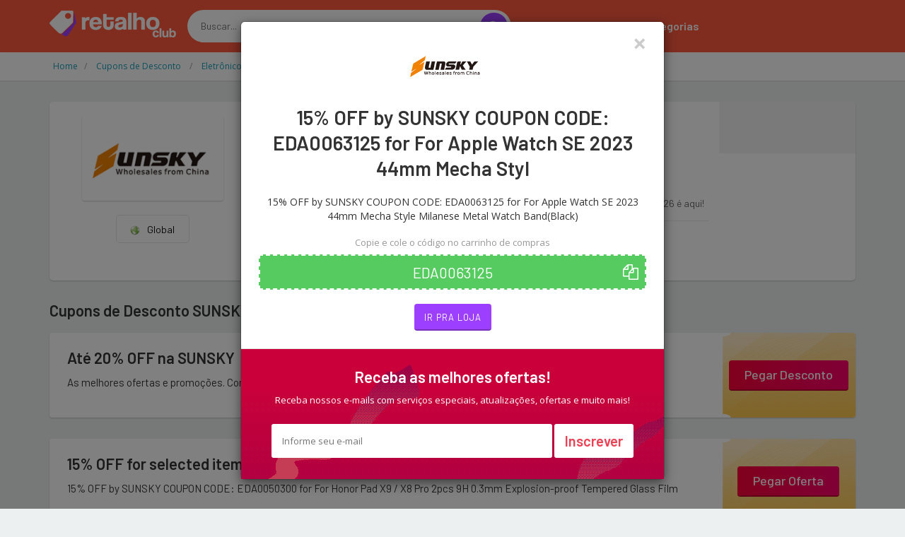

--- FILE ---
content_type: text/html; charset=UTF-8
request_url: https://www.retalhoclub.com.br/desconto/sunsky/2085392
body_size: 16825
content:
<!DOCTYPE html>
<html dir="ltr" lang="pt-BR">
<head>
<!-- Meta -->
<meta charset="utf-8">
<meta name="viewport" content="width=device-width, initial-scale=1.0">
<meta name="description" content="Economize agora com os melhores cupons de desconto da internet. Selecione a loja e utilize os códigos promocionais na sua compra">
<meta name="keywords" content="cupom, cupom de desconto, desconto, vale desconto, vale, código, código de desconto, vale promocional, código promocional, Oferta, Liquidação, promoção, bonus, sales">
<meta name="author" content="retalhoClub">
<meta name="robots" content="all">
<title>SUNSKY: As melhores ofertas e promoções - retalhoClub</title>

	
	
		<link rel="icon" href="/../images/favicon.png" type="image/x-icon"/>
		<link rel="shortcut icon" type="image/x-icon" href="/../images/favicon.png" />
		<link rel="canonical" href="https://www.retalhoclub.com.br/desconto/sunsky/2085392">
<meta property="og:type" content="website" /> 
<meta property="og:site_name" content="retalhoClub" /> 
<meta property="og:url" content="https://www.retalhoclub.com.br/desconto/sunsky/2085392" /> 
<meta property="og:title" content="SUNSKY: As melhores ofertas e promoções - retalhoClub" /> 
<meta property="og:description" content="Economize agora com os melhores cupons de desconto da internet. Selecione a loja e utilize os códigos promocionais na sua compra" /> 
<meta property="og:image" content="https://www.retalhoclub.com.br/imagem-loja/sunsky" /> 
<meta property="og:image:secure_url" content="https://www.retalhoclub.com.br/imagem-loja/sunsky" /> 
<meta property="og:image:width" content="1200" /> 
<meta property="og:image:height" content="627" /> 
<meta property="og:locale" content="pt_BR" /> 
<meta name="twitter:card" content="summary_large_image">
<meta name="twitter:title" content="SUNSKY: As melhores ofertas e promoções - retalhoClub">
<meta name="twitter:description" content="Economize agora com os melhores cupons de desconto da internet. Selecione a loja e utilize os códigos promocionais na sua compra">
<meta name="twitter:image" content="https://www.retalhoclub.com.br/imagem-loja/sunsky">

<div itemscope itemtype="//schema.org/Organization">      
<meta itemprop="name" content="retalhoClub"> 
<meta property="description" content="Economize agora com os melhores cupons de desconto da internet. Selecione a loja e utilize os códigos promocionais na sua compra" /> 
<meta itemprop="url" content="https://www.retalhoclub.com.br/">
<meta itemprop="sameAs" content="https://www.ncupons.com.br/">
<meta itemprop="sameAs" content="https://www.facebook.com/nCupons"> <meta itemprop="sameAs" content="https://twitter.com/cupons_ofertas"> <meta itemprop="logo" content="https://www.retalhoclub.com.br/images/logo/logo-retalhoclub.png">
<meta itemprop="image" content="">
</div>

<!-- Bootstrap Core CSS -->
<link rel="stylesheet" href="/../assets-web/css/bootstrap.min.css">

<!-- Customizable CSS -->
<style>
		:root {
		--cor_principal: #fe5a3f;
		--cor_principal_texto: #333333;
		--cor_secundaria: #9d3ffe;
		--cor_secundaria_texto: #ffffff;
		}
</style>
<link rel="stylesheet" href="/../assets-web/css/main.css">
<link rel="stylesheet" href="/../assets-web/css/owl.carousel.css">
<link rel="stylesheet" href="/../assets-web/css/owl.transitions.css">
<link rel="stylesheet" href="/../assets-web/css/config.css">

<!-- Icons/Glyphs -->
<link rel="stylesheet" href="/../assets-web/css/font-awesome.css">

<!-- Fonts -->
<link href='https://fonts.googleapis.com/css?family=Open+Sans:400,300,400italic,600,600italic,700,700italic,800|Montserrat:400,700|Roboto:300,400,500,700|Barlow:200,300,300i,400,400i,500,500i,600,700,800' rel='stylesheet' type='text/css'>

<script async src="//pagead2.googlesyndication.com/pagead/js/adsbygoogle.js"></script>
<script>
  (adsbygoogle = window.adsbygoogle || []).push({
    google_ad_client: "ca-pub-3831231025825420",
    enable_page_level_ads: true
  });
</script>
	
	
<!-- Global site tag (gtag.js) - Google Analytics -->
<script async src="https://www.googletagmanager.com/gtag/js?id=UA-148579195-6"></script>
<script>
  window.dataLayer = window.dataLayer || [];
  function gtag(){dataLayer.push(arguments);}
  gtag('js', new Date());

  gtag('config', 'UA-148579195-6');

  gtag('config', 'UA-148579195-13');

  gtag('event', 'www.retalhoclub.com.br', {
  'event_category': 'URL',
  'non_interaction': true

});
  
</script>

<script type="application/ld+json">{
  "@context": "http://schema.org",
  "@graph": [
    {
      "@type": "WebSite", "url": "https://www.retalhoclub.com.br/", "potentialAction": { "@type": "SearchAction", "target": "https://www.retalhoclub.com.br/buscar?q={search_term}", "query-input": "required name=search_term"
      }
    }, 
    {
      "@type": "SiteNavigationElement",
      "url": [
        "https://www.retalhoclub.com.br/",
        "https://www.retalhoclub.com.br/cupom",
        "https://www.retalhoclub.com.br/cupons-e-ofertas"
      ]
    },
    {
      "@type": "lastReviewed",
      "dateTime": "2026-01-21T05:36:57-03:00"
    }
  ]
}</script>

</head>
<body class="cnt-home">
<!-- ============================================== HEADER ============================================== -->
<header class="header-style-1"> 
  
  <!-- ============================================== TOP MENU ============================================== -->
  
  <!-- /.header-top --> 
  <!-- ============================================== TOP MENU : END ============================================== -->
  <div class="main-header">
    <div class="container">
      <div class="row">
        <div class="col-xs-12 col-lg-2 col-sm-12 col-md-3 logo-holder"> 
          <!-- ============================================================= LOGO ============================================================= -->
          <div class="logo"> <a href="/"> <img src="/images/logo/logo-retalhoclub.png" srcset="/images/logo/logo-retalhoclub@2x.png 2x" alt="retalhoClub" > </a> </div>
          <!-- /.logo --> 
          <!-- ============================================================= LOGO : END ============================================================= --> </div>
        <!-- /.logo-holder -->
        
        <div class="col-lg-5 col-md-4 col-sm-5 col-xs-12 top-search-holder"> 
          <!-- /.contact-row --> 
          <!-- ============================================================= SEARCH AREA ============================================================= -->
          <div class="search-area">
            <form id="form-search-id" method="get" action="/buscar">
              <div class="control-group">
                  <input id="pesquisar" class="search-field" name="q" placeholder="Buscar..." autocomplete="off" />
                <a class="search-button" href="javascript:void(0);" onclick="document.getElementById('form-search-id').submit();" ></a> </div>
				<input type="submit" style="display:none">
            </form>
          </div>
          <!-- /.search-area --> 
          <!-- ============================================================= SEARCH AREA : END ============================================================= --> </div>
        <!-- /.top-search-holder -->
        
         <div class="col-lg-5 col-md-5 col-sm-12 col-xs-12 navmenu"> 
      <div class="yamm navbar navbar-default" role="navigation">
        <div class="navbar-header">
       <button data-target="#mc-horizontal-menu-collapse" data-toggle="collapse" class="navbar-toggle collapsed" type="button"> 
       <span class="sr-only">Toggle navigation</span> <span class="icon-bar"></span> <span class="icon-bar"></span> <span class="icon-bar"></span> </button>
        </div>
        <div class="nav-bg-class">
          <div class="navbar-collapse collapse" id="mc-horizontal-menu-collapse">
            <div class="nav-outer">
              <ul class="nav navbar-nav">
                <li class=" "> <a href="/cupom"  class="dropdown-toggle" >Cupons</a> 
                 
                
                </li>
                <li class="dropdown"> <a href="#" class="dropdown-toggle" data-hover="dropdown" data-toggle="dropdown">Lojas</a> 
                <ul class="dropdown-menu pages">
                    <li>
                      <div class="yamm-content">
                        <div class="row">
                          <div class="col-xs-12 col-menu">
                            <ul class="links">
								

<li><a href="/desconto/amazon"><div>Amazon</div></a></li>

<li><a href="/desconto/americanas"><div>Americanas</div></a></li>

<li><a href="/desconto/kabum"><div>Kabum</div></a></li>

<li><a href="/desconto/netshoes"><div>Netshoes</div></a></li>

<li><a href="/desconto/sephora"><div>Sephora</div></a></li>

<li><a href="/desconto/submarino"><div>Submarino</div></a></li>
								
								
								
                              	<li><a href="/desconto" ><div class="icondireita">Todas as lojas<i class="fa fa-chevron-right"></i></div></a></li>

                              </ul>
                              </div>
                              </div>
                              </div>
                              </li>
                              </ul>
                </li>
                <li class="dropdown"> <a href="#" class="dropdown-toggle" data-hover="dropdown" data-toggle="dropdown">Categorias</a> 
                <ul class="dropdown-menu pages">
                    <li>
                      <div class="yamm-content">
                        <div class="row">
                          <div class="col-xs-12 col-menu">
                            <ul class="links">
                              
<li><a href="/cupom/1111"><div>11/11 Especial</div></a></li>

<li><a href="/cupom/beleza-e-saude"><div>Beleza e Saúde</div></a></li>

<li><a href="/cupom/celulares-e-smartphones"><div>Celulares e Smartphones</div></a></li>

<li><a href="/cupom/eletrodomesticos"><div>Eletrodomésticos</div></a></li>

<li><a href="/cupom/eletronicos-e-tecnologia"><div>Eletrônicos e Tecnologia</div></a></li>

<li><a href="/cupom/maquininha-de-cartao"><div>Maquininha de Cartão</div></a></li>
<li><a href="/cupom" ><div class="icondireita"> Todas as categorias<i class="fa fa-chevron-right"></i></div></a></li>

								
                              </ul>
                              </div>
                              </div>
                              </div>
                              </li>
                              </ul>
                </li>
                
            
              </ul>
              <!-- /.navbar-nav -->
              <div class="clearfix"></div>
            </div>
            <!-- /.nav-outer --> 
          </div>
          <!-- /.navbar-collapse --> 
          
        </div>
        <!-- /.nav-bg-class --> 
      </div>
      <!-- /.navbar-default --> 
    </div>
    <!-- /.container-class --> 
    

        
        </div>
    
      <!-- /.row --> 
      
    </div>
    <!-- /.container --> 
    
  </div>
  <!-- /.main-header --> 
  
 
  
</header>

<!-- ============================================== HEADER : END ============================================== --> 
	

<div class="breadcrumb">
  <div class="container">
		<div class="breadcrumb-inner">
			<ul class="list-inline list-unstyled" itemscope="" itemtype="https://schema.org/BreadcrumbList">
				<li itemprop="itemListElement" itemscope="" itemtype="https://schema.org/ListItem"><a itemprop="item" target="_self" href="/" ><span itemprop="name" >Home</span></a><meta itemprop="position" content="1"></li>
				
				<li itemprop="itemListElement" itemscope="" itemtype="https://schema.org/ListItem"><a itemprop="item" target="_self" href="/cupom" ><span itemprop="name" >Cupons de Desconto </span></a><meta itemprop="position" content="2"></li>
				
				<li itemprop="itemListElement" itemscope="" itemtype="https://schema.org/ListItem"><a itemprop="item" target="_self" href="/cupom/eletronicos-e-tecnologia" ><span itemprop="name" >Eletrônicos e Tecnologia</span></a><meta itemprop="position" content="3"></li>
				
				<li class="hidden" itemprop="itemListElement" itemscope="" itemtype="https://schema.org/ListItem"><a itemprop="item" target="_self" href="/desconto/sunsky" ><span itemprop="name" >Cupom de desconto SUNSKY</span></a><meta itemprop="position" content="4"></li>
				
				<li class='active'><span>Cupom de desconto SUNSKY</span></li>
				
				
			</ul>
			
			
		
			
			
			
			
		</div><!-- /.breadcrumb-inner -->
	</div><!-- /.container -->
</div><!-- /.breadcrumb -->

<div class="body-content outer-top-ts">

<div class='container'>
		<div class='row single-product' >
			<!-- /.sidebar -->
			<div class='col-md-12'>

            <div class="detail-block pb-0 " >
				<div class="row equal wow ">
                
					     <div class="col-xs-12 col-sm-4 col-md-3 text-center ">
    <div class="product-item-holder size-big  text-center">

        <a href="/redirecionar/11249" target="_blank" ><img class="img-responsive2 br-4" src="//cdn.gadevo.com/images/lojas/sunsky.png"  itemprop="logo"></a><!-- /.single-product-slider -->


        <!-- /.gallery-thumbs -->

    </div>
		<div class="btn-group btn-xs pt-20 dropup">
			
				
			
			
			
			
                            <button type="button" class="btn btn-default btn-xs select-paises" style="min-width: 100px"><img src="/images/flags/g.png">&nbsp;&nbsp; Global</button>
                            
                        </div>					 
							 
							 
							 
							 
</div>      			
					<div class='col-sm-8 col-md-7 product-info-block'>
						<div class="product-info">
							<h1 class="name">Cupom de desconto  Black Friday <strong>SUNSKY</strong> </h1>
							
							<div class="rating-reviews m-t-20">
								<div class="row">
                                <div class="col-lg-12 ">
									<div class="pull-left p-0 m-0">
										<div id="partner-rating" data-partner="extra" data-rating="5.0"></div> 

										<fieldset id='demo1' class="rating p-0 m-0" >
                  	 
                        <input class="stars" type="radio" id="star5" name="rating" value="5" checked   />
                        <label class = "full" for="star5" title=""></label>
                        <input class="stars" type="radio" id="star4" name="rating" value="4"   />
                        <label class = "full" for="star4" title=""></label>
                        <input class="stars" type="radio" id="star3" name="rating" value="3"   />
                        <label class = "full" for="star3" title=""></label>
                        <input class="stars" type="radio" id="star2" name="rating" value="2"   />
                        <label class = "full" for="star2" title=""></label>
                        <input class="stars" type="radio" id="star1" name="rating" value="1"  />
                        <label class = "full" for="star1" title=""></label>
                       
        			
                    					</fieldset>
										<div id="obrigadoRating2" style="display:none " class="p-0 m-0"><div id="obrigadoRating" class="obrigadoRating "  ><p class="ratingstars " >Obrigado pelo seu voto!</p></div></div>
 		<div id="erroRating2" style="display:none"><div id="erroRating" class="erroRating"  ><p class="ratingstars" >Você já votou!</p></div></div>
									</div>
									<div class="pull-left">
										<div class="reviews pt-5">
											<a class="lnk">(Avaliação: <span class="star-rating-avg" >5.0</span> &#8211; 
        <span class="star-rating-total">324</span> 
		<span>votos</span>)</a>
										</div>
									</div>
                                    </div>
								</div><!-- /.row -->		
							</div><!-- /.rating-reviews -->

							<div class="stock-container info-container m-t-10">
								<div class="row">
                                <div class="col-lg-12">
									<div class="pull-left">
										<div class="stock-box">
											<span class="label">Atualizado em:</span>
										</div>	
									</div>
									<div class="pull-left">
										<div class="stock-box">
											<span class="value">21/01/2026 </span>
											<span class=""> &#8212; Cashback SUNSKY</span>
											<span class=""> &#8212; Black Friday SUNSKY</span>
										</div>	
									</div>
                                    </div>
									<div class="col-lg-12 pt-5">
									<div class="pull-left">
										<div class="stock-box">
											<span class="label">Encontramos 42 Cupons de desconto para SUNSKY!</span>
											<span class="label">Cupom de Desconto  SUNSKY Janeiro 2026 é aqui!</span>
										</div>	
									</div>
									
                                    </div>
								</div><!-- /.row -->	
							</div><!-- /.stock-container -->

		

							<!-- /.price-container -->

							<div class="quantity-container info-container ">
								<div class="row">
									
									<div class="add-btn">
										<a href="/redirecionar/11249" target="_blank" class="btn btn-primary"><i class="fa fa-shopping-cart inner-right-vs"></i> Ir pra loja</a>
									</div>

								</div><!-- /.row -->
							</div><!-- /.quantity-container -->

							

							

							
						</div><!-- /.product-info -->
					</div><!-- /.col-sm-7 -->
                    <div class="col-lg-2 col-sm-12 col-md-2 p-0 m-0  store-first" >
                    <div class="store-details text-center">
						<center><div class="addthis_inline_share_toolbox "></div> </center>
						

					
                     
                    </div>
                    </div>
				</div><!-- /.row -->
                </div>
					
	
				
        <section class="section wow fadeInUp pt-25">
          <h3 class="section-title pb-20">Cupons de Desconto  SUNSKY</h3>
          
			
<div class="category-product coupons-section coupons-section-inner outer-top-xs ">
	<div class="row coupons-deals">
	 	<div class='col-sm-12 col-md-12 col-lg-12 wow fadeInUp'>
	
<div class='item'>
	<div class="products">
		<div class="product product-pq">
			<div class="product-image">
				<div class="image">
					<h3 class="name"><a href="/redirecionar/11249" target="_blank">Até 20% OFF na  SUNSKY</a></h3>
					<div class="brand">As melhores ofertas e promoções. Confira as melhores ofertas exclusivas!</div>
				</div>
			</div>
			<div class="product-info text-left">
				<div class="discount"></div>
				<div class="show-code"><a href="/redirecionar/11249" target="_blank">Pegar Desconto</a></div>
				<div class="discount"></div>
			</div>
		</div>
	</div>	
</div>

<div class='item'>
	<div class="products">
		<div class="product product-pq">
			<div class="product-image">
				<div class="image">
					<h3 class="name"><a href="/desconto/sunsky/2069189" onclick="setTimeout(function() { window.location.href='/redirecionar/2069189?act=1'; }, 100);" target="_blank">15% OFF for selected item</a></h3>
					<div class="brand">15% OFF by SUNSKY COUPON CODE: EDA0050300 for For Honor Pad X9 / X8 Pro 2pcs 9H 0.3mm Explosion-proof Tempered Glass Film</div>
				</div>
			</div>
			<div class="product-info text-left">
				<div class="discount"></div>
				<div class="show-code">
<a href="javascript:void(0);" onclick="showCoupon('2069189')">Pegar Oferta</a>
</div>
				<div class="discount"></div>
			</div>
		</div>
	</div>	
</div>

<div class='item'>
	<div class="products">
		<div class="product product-pq">
			<div class="product-image">
				<div class="image">
					<h3 class="name"><a href="/desconto/sunsky/2069182" onclick="setTimeout(function() { window.location.href='/redirecionar/2069182?act=1'; }, 100);" target="_blank">15% OFF for selected item</a></h3>
					<div class="brand">15% OFF by SUNSKY COUPON CODE: EDA0051547 for For Google Pixel Fold DUX DUCIS Bril Series PU + TPU Phone Case(Black)</div>
				</div>
			</div>
			<div class="product-info text-left">
				<div class="discount"></div>
				<div class="show-code">
<a href="javascript:void(0);" onclick="showCoupon('2069182')">Pegar Oferta</a>
</div>
				<div class="discount"></div>
			</div>
		</div>
	</div>	
</div>

<div class='item'>
	<div class="products">
		<div class="product product-pq">
			<div class="product-image">
				<div class="image">
					<h3 class="name"><a href="/desconto/sunsky/2069192" onclick="setTimeout(function() { window.location.href='/redirecionar/2069192?act=1'; }, 100);" target="_blank">15% OFF for selected item</a></h3>
					<div class="brand">15% OFF by SUNSKY COUPON CODE: PC2519 for ZX-R08 300Mbps 2.4G WiFi Repeater Signal Amplifier, US Plug</div>
				</div>
			</div>
			<div class="product-info text-left">
				<div class="discount"></div>
				<div class="show-code">
<a href="javascript:void(0);" onclick="showCoupon('2069192')">Pegar Oferta</a>
</div>
				<div class="discount"></div>
			</div>
		</div>
	</div>	
</div>

<div class='item'>
	<div class="products">
		<div class="product product-pq">
			<div class="product-image">
				<div class="image">
					<h3 class="name"><a href="/desconto/sunsky/2069179" onclick="setTimeout(function() { window.location.href='/redirecionar/2069179?act=1'; }, 100);" target="_blank">15% OFF for selected item</a></h3>
					<div class="brand">15% OFF by SUNSKY COUPON CODE: EDA0050672 for For Sony Xperia 1 V DG.MING Crazy Horse Texture Detachable Magnetic Leather Phone Case(Black)</div>
				</div>
			</div>
			<div class="product-info text-left">
				<div class="discount"></div>
				<div class="show-code">
<a href="javascript:void(0);" onclick="showCoupon('2069179')">Pegar Oferta</a>
</div>
				<div class="discount"></div>
			</div>
		</div>
	</div>	
</div>

<div class='item'>
	<div class="products">
		<div class="product product-pq">
			<div class="product-image">
				<div class="image">
					<h3 class="name"><a href="/desconto/sunsky/2069177" onclick="setTimeout(function() { window.location.href='/redirecionar/2069177?act=1'; }, 100);" target="_blank">15% OFF for selected item</a></h3>
					<div class="brand">15% OFF by SUNSKY COUPON CODE: IP8G1331 for USB-C / Type-C to Magsafe 3 Braided Fast Charging Data Cable, Length: 2m (White)</div>
				</div>
			</div>
			<div class="product-info text-left">
				<div class="discount"></div>
				<div class="show-code">
<a href="javascript:void(0);" onclick="showCoupon('2069177')">Pegar Oferta</a>
</div>
				<div class="discount"></div>
			</div>
		</div>
	</div>	
</div>

<div class='item'>
	<div class="products">
		<div class="product product-pq">
			<div class="product-image">
				<div class="image">
					<h3 class="name"><a href="/desconto/sunsky/2069193" onclick="setTimeout(function() { window.location.href='/redirecionar/2069193?act=1'; }, 100);" target="_blank">15% OFF for selected item</a></h3>
					<div class="brand">15% OFF by SUNSKY COUPON CODE: SPS6185 for For Microsoft Surface Pro 8 1983 1 Pair Spin Axis (White)</div>
				</div>
			</div>
			<div class="product-info text-left">
				<div class="discount"></div>
				<div class="show-code">
<a href="javascript:void(0);" onclick="showCoupon('2069193')">Pegar Oferta</a>
</div>
				<div class="discount"></div>
			</div>
		</div>
	</div>	
</div>

<div class='item'>
	<div class="products">
		<div class="product product-pq">
			<div class="product-image">
				<div class="image">
					<h3 class="name"><a href="/desconto/sunsky/2069184" onclick="setTimeout(function() { window.location.href='/redirecionar/2069184?act=1'; }, 100);" target="_blank">15% OFF for selected item</a></h3>
					<div class="brand">15% OFF by SUNSKY COUPON CODE: EDA0051549 for For Apple Watch Ultra 49mm Printed Resin PC Watch Band Case Kit(Rainbow)</div>
				</div>
			</div>
			<div class="product-info text-left">
				<div class="discount"></div>
				<div class="show-code">
<a href="javascript:void(0);" onclick="showCoupon('2069184')">Pegar Oferta</a>
</div>
				<div class="discount"></div>
			</div>
		</div>
	</div>	
</div>

<div class='item'>
	<div class="products">
		<div class="product product-pq">
			<div class="product-image">
				<div class="image">
					<h3 class="name"><a href="/desconto/sunsky/2069195" onclick="setTimeout(function() { window.location.href='/redirecionar/2069195?act=1'; }, 100);" target="_blank">15% OFF for selected item</a></h3>
					<div class="brand">15% OFF by SUNSKY COUPON CODE: EDA0051616 for R-JUST HZ43 Cooling Rotating Live Phone Holder(Black)</div>
				</div>
			</div>
			<div class="product-info text-left">
				<div class="discount"></div>
				<div class="show-code">
<a href="javascript:void(0);" onclick="showCoupon('2069195')">Pegar Oferta</a>
</div>
				<div class="discount"></div>
			</div>
		</div>
	</div>	
</div>

<div class='item'>
	<div class="products">
		<div class="product product-pq">
			<div class="product-image">
				<div class="image">
					<h3 class="name"><a href="/desconto/sunsky/2069196" onclick="setTimeout(function() { window.location.href='/redirecionar/2069196?act=1'; }, 100);" target="_blank">15% OFF for selected item</a></h3>
					<div class="brand">15% OFF by SUNSKY COUPON CODE: PACK1502 for 10pcs Thermal Label Printer Paper Sticker, Size: 57 x 25 mm</div>
				</div>
			</div>
			<div class="product-info text-left">
				<div class="discount"></div>
				<div class="show-code">
<a href="javascript:void(0);" onclick="showCoupon('2069196')">Pegar Oferta</a>
</div>
				<div class="discount"></div>
			</div>
		</div>
	</div>	
</div>

<div class='item'>
	<div class="products">
		<div class="product product-pq">
			<div class="product-image">
				<div class="image">
					<h3 class="name"><a href="/desconto/sunsky/2069165" onclick="setTimeout(function() { window.location.href='/redirecionar/2069165?act=1'; }, 100);" target="_blank">15% OFF for selected item</a></h3>
					<div class="brand">15% OFF by SUNSKY COUPON CODE: EDA0050880 for For Samsung Galaxy Z Flip5 Genuine Leather Silk Series Nano Plating Phone Case(Black)</div>
				</div>
			</div>
			<div class="product-info text-left">
				<div class="discount"></div>
				<div class="show-code">
<a href="javascript:void(0);" onclick="showCoupon('2069165')">Pegar Oferta</a>
</div>
				<div class="discount"></div>
			</div>
		</div>
	</div>	
</div>

<div class='item'>
	<div class="products">
		<div class="product product-pq">
			<div class="product-image">
				<div class="image">
					<h3 class="name"><a href="/desconto/sunsky/2069191" onclick="setTimeout(function() { window.location.href='/redirecionar/2069191?act=1'; }, 100);" target="_blank">15% OFF for selected item</a></h3>
					<div class="brand">15% OFF by SUNSKY COUPON CODE: SYA0023107 for For Nothing Phone 2 Cubic Grid Pressed Magnetic Leather Phone Case(Black)</div>
				</div>
			</div>
			<div class="product-info text-left">
				<div class="discount"></div>
				<div class="show-code">
<a href="javascript:void(0);" onclick="showCoupon('2069191')">Pegar Oferta</a>
</div>
				<div class="discount"></div>
			</div>
		</div>
	</div>	
</div>

<div class='item'>
	<div class="products">
		<div class="product product-pq">
			<div class="product-image">
				<div class="image">
					<h3 class="name"><a href="/desconto/sunsky/2069194" onclick="setTimeout(function() { window.location.href='/redirecionar/2069194?act=1'; }, 100);" target="_blank">15% OFF for selected item</a></h3>
					<div class="brand">15% OFF by SUNSKY COUPON CODE: EDA0051564 for For Huawei Band 8 Solid Color Breathable Silicone Watch Band(White)</div>
				</div>
			</div>
			<div class="product-info text-left">
				<div class="discount"></div>
				<div class="show-code">
<a href="javascript:void(0);" onclick="showCoupon('2069194')">Pegar Oferta</a>
</div>
				<div class="discount"></div>
			</div>
		</div>
	</div>	
</div>

<div class='item'>
	<div class="products">
		<div class="product product-pq">
			<div class="product-image">
				<div class="image">
					<h3 class="name"><a href="/desconto/sunsky/2091273" onclick="setTimeout(function() { window.location.href='/redirecionar/2091273?act=1'; }, 100);" target="_blank">15% OFF For OPPO Global Color Drawing Pattern Leather Phone Case</a></h3>
					<div class="brand"></div>
				</div>
			</div>
			<div class="product-info text-left">
				<div class="discount"></div>
				<div class="show-code">
<a href="javascript:void(0);" onclick="showCoupon('2091273')">Pegar Oferta</a>
</div>
				<div class="discount"></div>
			</div>
		</div>
	</div>	
</div>

<div class='item'>
	<div class="products">
		<div class="product product-pq">
			<div class="product-image">
				<div class="image">
					<h3 class="name"><a href="/desconto/sunsky/2069197" onclick="setTimeout(function() { window.location.href='/redirecionar/2069197?act=1'; }, 100);" target="_blank">15% OFF for selected item</a></h3>
					<div class="brand">15% OFF by SUNSKY COUPON CODE: TBD06039058 for Watch Silicone Watch Band Decoration Ring Diamond Series Decoration Buckle(1)</div>
				</div>
			</div>
			<div class="product-info text-left">
				<div class="discount"></div>
				<div class="show-code">
<a href="javascript:void(0);" onclick="showCoupon('2069197')">Pegar Oferta</a>
</div>
				<div class="discount"></div>
			</div>
		</div>
	</div>	
</div>

<div class='item'>
	<div class="products">
		<div class="product product-pq">
			<div class="product-image">
				<div class="image">
					<h3 class="name"><a href="/desconto/sunsky/2069188" onclick="setTimeout(function() { window.location.href='/redirecionar/2069188?act=1'; }, 100);" target="_blank">15% OFF for selected item</a></h3>
					<div class="brand">15% OFF by SUNSKY COUPON CODE: EDA0050298 for For Honor Pad X9 / X8 Pro 9H 0.3mm Explosion-proof Tempered Glass Film</div>
				</div>
			</div>
			<div class="product-info text-left">
				<div class="discount"></div>
				<div class="show-code">
<a href="javascript:void(0);" onclick="showCoupon('2069188')">Pegar Oferta</a>
</div>
				<div class="discount"></div>
			</div>
		</div>
	</div>	
</div>

<div class='item'>
	<div class="products">
		<div class="product product-pq">
			<div class="product-image">
				<div class="image">
					<h3 class="name"><a href="/desconto/sunsky/2069198" onclick="setTimeout(function() { window.location.href='/redirecionar/2069198?act=1'; }, 100);" target="_blank">15% OFF for selected item</a></h3>
					<div class="brand">15% OFF by SUNSKY COUPON CODE: SPS6190 for For Microsoft Surface Pro 8 1983 SSD Solid State Drive Cover (Silver)</div>
				</div>
			</div>
			<div class="product-info text-left">
				<div class="discount"></div>
				<div class="show-code">
<a href="javascript:void(0);" onclick="showCoupon('2069198')">Pegar Oferta</a>
</div>
				<div class="discount"></div>
			</div>
		</div>
	</div>	
</div>

<div class='item'>
	<div class="products">
		<div class="product product-pq">
			<div class="product-image">
				<div class="image">
					<h3 class="name"><a href="/desconto/sunsky/2069164" onclick="setTimeout(function() { window.location.href='/redirecionar/2069164?act=1'; }, 100);" target="_blank">15% OFF for selected item</a></h3>
					<div class="brand">15% OFF by SUNSKY COUPON CODE: EDA0050879 for For Samsung Galaxy Z Flip5 Genuine Leather Luxury Series Nano Plating Phone Case(Coffee)</div>
				</div>
			</div>
			<div class="product-info text-left">
				<div class="discount"></div>
				<div class="show-code">
<a href="javascript:void(0);" onclick="showCoupon('2069164')">Pegar Oferta</a>
</div>
				<div class="discount"></div>
			</div>
		</div>
	</div>	
</div>

<div class='item'>
	<div class="products">
		<div class="product product-pq">
			<div class="product-image">
				<div class="image">
					<h3 class="name"><a href="/desconto/sunsky/2069183" onclick="setTimeout(function() { window.location.href='/redirecionar/2069183?act=1'; }, 100);" target="_blank">15% OFF for selected item</a></h3>
					<div class="brand">15% OFF by SUNSKY COUPON CODE: EDA0051548 for For Huawei Mate 60 Armor Clear TPU Hard PC Phone Case(Matte Black)</div>
				</div>
			</div>
			<div class="product-info text-left">
				<div class="discount"></div>
				<div class="show-code">
<a href="javascript:void(0);" onclick="showCoupon('2069183')">Pegar Oferta</a>
</div>
				<div class="discount"></div>
			</div>
		</div>
	</div>	
</div>

<div class='item'>
	<div class="products">
		<div class="product product-pq">
			<div class="product-image">
				<div class="image">
					<h3 class="name"><a href="/desconto/sunsky/2069199" onclick="setTimeout(function() { window.location.href='/redirecionar/2069199?act=1'; }, 100);" target="_blank">15% OFF for selected item</a></h3>
					<div class="brand">15% OFF by SUNSKY COUPON CODE: TBD06039057 for Business Binaural Digital Display Clip-On Bluetooth Earphone With Charging Compartment(Black+Green)</div>
				</div>
			</div>
			<div class="product-info text-left">
				<div class="discount"></div>
				<div class="show-code">
<a href="javascript:void(0);" onclick="showCoupon('2069199')">Pegar Oferta</a>
</div>
				<div class="discount"></div>
			</div>
		</div>
	</div>	
</div>

<div class='item'>
	<div class="products">
		<div class="product product-pq">
			<div class="product-image">
				<div class="image">
					<h3 class="name"><a href="/desconto/sunsky/2069175" onclick="setTimeout(function() { window.location.href='/redirecionar/2069175?act=1'; }, 100);" target="_blank">15% OFF for selected item</a></h3>
					<div class="brand">15% OFF by SUNSKY COUPON CODE: TBD06038979 for For Steam Deck Game Console Storage Bag Waterproof and Drop-proof with Interlayer(Black)</div>
				</div>
			</div>
			<div class="product-info text-left">
				<div class="discount"></div>
				<div class="show-code">
<a href="javascript:void(0);" onclick="showCoupon('2069175')">Pegar Oferta</a>
</div>
				<div class="discount"></div>
			</div>
		</div>
	</div>	
</div>

<div class='item'>
	<div class="products">
		<div class="product product-pq">
			<div class="product-image">
				<div class="image">
					<h3 class="name"><a href="/desconto/sunsky/2069180" onclick="setTimeout(function() { window.location.href='/redirecionar/2069180?act=1'; }, 100);" target="_blank">15% OFF for selected item</a></h3>
					<div class="brand">15% OFF by SUNSKY COUPON CODE: TBD06039016 for 2pairs Domed Flower Stud Earrings Elegant Crystal Earrings(White)</div>
				</div>
			</div>
			<div class="product-info text-left">
				<div class="discount"></div>
				<div class="show-code">
<a href="javascript:void(0);" onclick="showCoupon('2069180')">Pegar Oferta</a>
</div>
				<div class="discount"></div>
			</div>
		</div>
	</div>	
</div>

<div class='item'>
	<div class="products">
		<div class="product product-pq">
			<div class="product-image">
				<div class="image">
					<h3 class="name"><a href="/desconto/sunsky/2069181" onclick="setTimeout(function() { window.location.href='/redirecionar/2069181?act=1'; }, 100);" target="_blank">15% OFF for selected item</a></h3>
					<div class="brand">15% OFF by SUNSKY COUPON CODE: TBD06039017 for 5sheets Baby Room Bedroom Wall Sticker Girls Baby Clothes Logo Classification Removable Stickers</div>
				</div>
			</div>
			<div class="product-info text-left">
				<div class="discount"></div>
				<div class="show-code">
<a href="javascript:void(0);" onclick="showCoupon('2069181')">Pegar Oferta</a>
</div>
				<div class="discount"></div>
			</div>
		</div>
	</div>	
</div>

<div class='item'>
	<div class="products">
		<div class="product product-pq">
			<div class="product-image">
				<div class="image">
					<h3 class="name"><a href="/desconto/sunsky/2069190" onclick="setTimeout(function() { window.location.href='/redirecionar/2069190?act=1'; }, 100);" target="_blank">15% OFF for selected item</a></h3>
					<div class="brand">15% OFF by SUNSKY COUPON CODE: EDA0050301 for For Honor Pad X9 / X8 Pro 25pcs 9H 0.3mm Explosion-proof Tempered Glass Film</div>
				</div>
			</div>
			<div class="product-info text-left">
				<div class="discount"></div>
				<div class="show-code">
<a href="javascript:void(0);" onclick="showCoupon('2069190')">Pegar Oferta</a>
</div>
				<div class="discount"></div>
			</div>
		</div>
	</div>	
</div>

<div class='item'>
	<div class="products">
		<div class="product product-pq">
			<div class="product-image">
				<div class="image">
					<h3 class="name"><a href="/desconto/sunsky/2069146" onclick="setTimeout(function() { window.location.href='/redirecionar/2069146?act=1'; }, 100);" target="_blank">15% OFF for selected item</a></h3>
					<div class="brand">15% OFF by SUNSKY COUPON CODE: EDA0051282 for For iPhone 15 Pro Max Colored Drawing Leather Phone Case(Vintage Totem)</div>
				</div>
			</div>
			<div class="product-info text-left">
				<div class="discount"></div>
				<div class="show-code">
<a href="javascript:void(0);" onclick="showCoupon('2069146')">Pegar Oferta</a>
</div>
				<div class="discount"></div>
			</div>
		</div>
	</div>	
</div>

<div class='item'>
	<div class="products">
		<div class="product product-pq">
			<div class="product-image">
				<div class="image">
					<h3 class="name"><a href="/desconto/sunsky/2069178" onclick="setTimeout(function() { window.location.href='/redirecionar/2069178?act=1'; }, 100);" target="_blank">15% OFF for selected item</a></h3>
					<div class="brand">15% OFF by SUNSKY COUPON CODE: EDA0046686 for For Samsung Galaxy M54 Armor Clear TPU Hard PC Phone Case(Matte Black)</div>
				</div>
			</div>
			<div class="product-info text-left">
				<div class="discount"></div>
				<div class="show-code">
<a href="javascript:void(0);" onclick="showCoupon('2069178')">Pegar Oferta</a>
</div>
				<div class="discount"></div>
			</div>
		</div>
	</div>	
</div>

<div class='item'>
	<div class="products">
		<div class="product product-pq">
			<div class="product-image">
				<div class="image">
					<h3 class="name"><a href="/desconto/sunsky/2091257" onclick="setTimeout(function() { window.location.href='/redirecionar/2091257?act=1'; }, 100);" target="_blank">15% off for selected items</a></h3>
					<div class="brand">The items include:
- Samsung Galaxy (S25 Edge 5G / S24 5G / S25+ 5G / S24+ 5G / S25 Ultra 5G / S24 FE 5G / S24 Ultra 5G / S23 FE 5G / S21+ 5G / S21 Ultra 5G) Litter Panda Embossing RFID Leather Phone Case with Lanyard</div>
				</div>
			</div>
			<div class="product-info text-left">
				<div class="discount"></div>
				<div class="show-code">
<a href="javascript:void(0);" onclick="showCoupon('2091257')">Pegar Oferta</a>
</div>
				<div class="discount"></div>
			</div>
		</div>
	</div>	
</div>

<div class='item'>
	<div class="products">
		<div class="product product-pq">
			<div class="product-image">
				<div class="image">
					<h3 class="name"><a href="/desconto/sunsky/2091272" onclick="setTimeout(function() { window.location.href='/redirecionar/2091272?act=1'; }, 100);" target="_blank">15% OFF for Type-C Fast Charger with 1m Type-C to Type-C Cable</a></h3>
					<div class="brand"></div>
				</div>
			</div>
			<div class="product-info text-left">
				<div class="discount"></div>
				<div class="show-code">
<a href="javascript:void(0);" onclick="showCoupon('2091272')">Pegar Oferta</a>
</div>
				<div class="discount"></div>
			</div>
		</div>
	</div>	
</div>

<div class='item'>
	<div class="products">
		<div class="product product-pq">
			<div class="product-image">
				<div class="image">
					<h3 class="name"><a href="/desconto/sunsky/2091269" onclick="setTimeout(function() { window.location.href='/redirecionar/2091269?act=1'; }, 100);" target="_blank">15% OFF Color Drawing Pattern Leather Phone Case</a></h3>
					<div class="brand"></div>
				</div>
			</div>
			<div class="product-info text-left">
				<div class="discount"></div>
				<div class="show-code">
<a href="javascript:void(0);" onclick="showCoupon('2091269')">Pegar Oferta</a>
</div>
				<div class="discount"></div>
			</div>
		</div>
	</div>	
</div>

<div class='item'>
	<div class="products">
		<div class="product product-pq">
			<div class="product-image">
				<div class="image">
					<h3 class="name"><a href="/desconto/sunsky/2091267" onclick="setTimeout(function() { window.location.href='/redirecionar/2091267?act=1'; }, 100);" target="_blank">15% OFF For Motorola Moto G Power 2023 Dream Triangle Leather Phone Case with Lanyard</a></h3>
					<div class="brand"></div>
				</div>
			</div>
			<div class="product-info text-left">
				<div class="discount"></div>
				<div class="show-code">
<a href="javascript:void(0);" onclick="showCoupon('2091267')">Pegar Oferta</a>
</div>
				<div class="discount"></div>
			</div>
		</div>
	</div>	
</div>

<div class='item'>
	<div class="products">
		<div class="product product-pq">
			<div class="product-image">
				<div class="image">
					<h3 class="name"><a href="/desconto/sunsky/2091271" onclick="setTimeout(function() { window.location.href='/redirecionar/2091271?act=1'; }, 100);" target="_blank">15% OF For BMW F20 Car Engine Timing Chain Guide</a></h3>
					<div class="brand"></div>
				</div>
			</div>
			<div class="product-info text-left">
				<div class="discount"></div>
				<div class="show-code">
<a href="javascript:void(0);" onclick="showCoupon('2091271')">Pegar Oferta</a>
</div>
				<div class="discount"></div>
			</div>
		</div>
	</div>	
</div>

<div class='item'>
	<div class="products">
		<div class="product product-pq">
			<div class="product-image">
				<div class="image">
					<h3 class="name"><a href="/desconto/sunsky/2091268" onclick="setTimeout(function() { window.location.href='/redirecionar/2091268?act=1'; }, 100);" target="_blank">15% OFF Dream Triangle Leather Phone Case with Lanyard</a></h3>
					<div class="brand"></div>
				</div>
			</div>
			<div class="product-info text-left">
				<div class="discount"></div>
				<div class="show-code">
<a href="javascript:void(0);" onclick="showCoupon('2091268')">Pegar Oferta</a>
</div>
				<div class="discount"></div>
			</div>
		</div>
	</div>	
</div>

<div class='item'>
	<div class="products">
		<div class="product product-pq">
			<div class="product-image">
				<div class="image">
					<h3 class="name"><a href="/desconto/sunsky/2091265" onclick="setTimeout(function() { window.location.href='/redirecionar/2091265?act=1'; }, 100);" target="_blank">15% OFF For Xiaoyuan Explosion-proof Tempered Glass Film</a></h3>
					<div class="brand"></div>
				</div>
			</div>
			<div class="product-info text-left">
				<div class="discount"></div>
				<div class="show-code">
<a href="javascript:void(0);" onclick="showCoupon('2091265')">Pegar Oferta</a>
</div>
				<div class="discount"></div>
			</div>
		</div>
	</div>	
</div>

<div class='item'>
	<div class="products">
		<div class="product product-pq">
			<div class="product-image">
				<div class="image">
					<h3 class="name"><a href="/desconto/sunsky/2091266" onclick="setTimeout(function() { window.location.href='/redirecionar/2091266?act=1'; }, 100);" target="_blank">15% OFF For Xiaoyuan Learning  Explosion-proof Tempered Glass Film</a></h3>
					<div class="brand"></div>
				</div>
			</div>
			<div class="product-info text-left">
				<div class="discount"></div>
				<div class="show-code">
<a href="javascript:void(0);" onclick="showCoupon('2091266')">Pegar Oferta</a>
</div>
				<div class="discount"></div>
			</div>
		</div>
	</div>	
</div>

<div class='item'>
	<div class="products">
		<div class="product product-pq">
			<div class="product-image">
				<div class="image">
					<h3 class="name"><a href="/desconto/sunsky/2091270" onclick="setTimeout(function() { window.location.href='/redirecionar/2091270?act=1'; }, 100);" target="_blank">15% OFF Portable Bluetooth 5 Wireless Speaker with Clock & Night Light</a></h3>
					<div class="brand"></div>
				</div>
			</div>
			<div class="product-info text-left">
				<div class="discount"></div>
				<div class="show-code">
<a href="javascript:void(0);" onclick="showCoupon('2091270')">Pegar Oferta</a>
</div>
				<div class="discount"></div>
			</div>
		</div>
	</div>	
</div>

<div class='item'>
	<div class="products">
		<div class="product product-pq">
			<div class="product-image">
				<div class="image">
					<h3 class="name"><a href="/desconto/sunsky/2091258" onclick="setTimeout(function() { window.location.href='/redirecionar/2091258?act=1'; }, 100);" target="_blank">15% OFF For DJI Osmo Nano Portable Carrying Box Mini Combo PU Bag</a></h3>
					<div class="brand"></div>
				</div>
			</div>
			<div class="product-info text-left">
				<div class="discount"></div>
				<div class="show-code">
<a href="javascript:void(0);" onclick="showCoupon('2091258')">Pegar Oferta</a>
</div>
				<div class="discount"></div>
			</div>
		</div>
	</div>	
</div>

<div class='item'>
	<div class="products">
		<div class="product product-pq">
			<div class="product-image">
				<div class="image">
					<h3 class="name"><a href="/desconto/sunsky/2091259" onclick="setTimeout(function() { window.location.href='/redirecionar/2091259?act=1'; }, 100);" target="_blank">15% OFF for Tripod Monopod Dual Purpose Foot Pad Spike Rubber Anti-slip Stainless Steel Spike</a></h3>
					<div class="brand"></div>
				</div>
			</div>
			<div class="product-info text-left">
				<div class="discount"></div>
				<div class="show-code">
<a href="javascript:void(0);" onclick="showCoupon('2091259')">Pegar Oferta</a>
</div>
				<div class="discount"></div>
			</div>
		</div>
	</div>	
</div>

<div class='item'>
	<div class="products">
		<div class="product product-pq">
			<div class="product-image">
				<div class="image">
					<h3 class="name"><a href="/desconto/sunsky/2091262" onclick="setTimeout(function() { window.location.href='/redirecionar/2091262?act=1'; }, 100);" target="_blank">15% OFF for For reMarkable Paper Pro Move Explosion-proof Tempered Glass Film</a></h3>
					<div class="brand"></div>
				</div>
			</div>
			<div class="product-info text-left">
				<div class="discount"></div>
				<div class="show-code">
<a href="javascript:void(0);" onclick="showCoupon('2091262')">Pegar Oferta</a>
</div>
				<div class="discount"></div>
			</div>
		</div>
	</div>	
</div>

<div class='item'>
	<div class="products">
		<div class="product product-pq">
			<div class="product-image">
				<div class="image">
					<h3 class="name"><a href="/desconto/sunsky/2091264" onclick="setTimeout(function() { window.location.href='/redirecionar/2091264?act=1'; }, 100);" target="_blank">15% OFF For Xiaoyuan Learning Explosion-proof Tempered Glass Film</a></h3>
					<div class="brand"></div>
				</div>
			</div>
			<div class="product-info text-left">
				<div class="discount"></div>
				<div class="show-code">
<a href="javascript:void(0);" onclick="showCoupon('2091264')">Pegar Oferta</a>
</div>
				<div class="discount"></div>
			</div>
		</div>
	</div>	
</div>

<div class='item'>
	<div class="products">
		<div class="product product-pq">
			<div class="product-image">
				<div class="image">
					<h3 class="name"><a href="/desconto/sunsky/2091260" onclick="setTimeout(function() { window.location.href='/redirecionar/2091260?act=1'; }, 100);" target="_blank">15% OFF For DJI Osmo Nano Half-open Mini Body PU Storage Bag (Black)</a></h3>
					<div class="brand"></div>
				</div>
			</div>
			<div class="product-info text-left">
				<div class="discount"></div>
				<div class="show-code">
<a href="javascript:void(0);" onclick="showCoupon('2091260')">Pegar Oferta</a>
</div>
				<div class="discount"></div>
			</div>
		</div>
	</div>	
</div>

<div class='item'>
	<div class="products">
		<div class="product product-pq">
			<div class="product-image">
				<div class="image">
					<h3 class="name"><a href="/desconto/sunsky/2091263" onclick="setTimeout(function() { window.location.href='/redirecionar/2091263?act=1'; }, 100);" target="_blank">15% OFF For reMarkable Paper Pro Move Explosion-proof Tempered Glass Film</a></h3>
					<div class="brand"></div>
				</div>
			</div>
			<div class="product-info text-left">
				<div class="discount"></div>
				<div class="show-code">
<a href="javascript:void(0);" onclick="showCoupon('2091263')">Pegar Oferta</a>
</div>
				<div class="discount"></div>
			</div>
		</div>
	</div>	
</div>

<div class='item'>
	<div class="products">
		<div class="product product-pq">
			<div class="product-image">
				<div class="image">
					<h3 class="name"><a href="/desconto/sunsky/2091261" onclick="setTimeout(function() { window.location.href='/redirecionar/2091261?act=1'; }, 100);" target="_blank">15% OFF For reMarkable Paper Pro Move 7.3 9H 0.3mm Explosion-proof Tempered Glass Film</a></h3>
					<div class="brand"></div>
				</div>
			</div>
			<div class="product-info text-left">
				<div class="discount"></div>
				<div class="show-code">
<a href="javascript:void(0);" onclick="showCoupon('2091261')">Pegar Oferta</a>
</div>
				<div class="discount"></div>
			</div>
		</div>
	</div>	
</div>
	
	
	
	
	
	
	
	
</div>	

</div>
                <!-- /.row --> 
              </div>		
			
			
        </section>
				

				
				
			
				
				
				
				
				<div class="product-tabs inner-bottom-xs  wow fadeInUp">
					<div class="row">
						<div class="col-sm-3">
							<ul id="product-tabs" class="nav nav-tabs nav-tab-cell">
								
<li class="active"><a data-toggle="tab" href="#expired">Cupons expirados</a></li>
								<li class=""><a data-toggle="tab" href="#howtouse">Como usar os cupons</a></li>
                                <li><a data-toggle="tab" href="#vendor">Sobre SUNSKY</a></li>
								
<li><a data-toggle="tab" href="#offers">Lojas em destaque</a></li>
								
								<li><a data-toggle="tab" href="#cashback">O que é cashback?</a></li>
							</ul><!-- /.nav-tabs #product-tabs -->
						</div>
						<div class="col-sm-9">

							<div class="tab-content">
								
								
<div id="expired" class="tab-pane active">
<div class="product-tab">
<h3>Alguns ainda podem funcionar</h3>
<div class="row p-10" style="">

                    

<div class="col-sm-12 cupomexpirado  ">
	<div class=" ">
		
		<div class="pull-left"><p class='' title='Back to school! UP TO 20% OFF!'>Back to school! UP TO 20% OFF!</p></div>
		<div class="cupomexpirado-cupom pull-rig ht">
			<i class="fa fa-tags"></i><span>SSP80</span><a href="/redirecionar/2015778" target="_blank" class="btn btn-sm btn-info" onclick="setClipboard('SSP80')" data-toggle="tooltip" data-placement="bottom" title="Copiar e ir pra loja"><i class="fa fa-chevron-right"></i></a>
		</div>
		</div>
	
</div>


                    

<div class="col-sm-12 cupomexpirado  ">
	<div class=" ">
		
		<div class="pull-left"><p class='' title='30% off  beauty products!'>30% off  beauty products!</p></div>
		<div class="cupomexpirado-cupom pull-rig ht">
			<i class="fa fa-tags"></i><span>BEA70</span><a href="/redirecionar/2015601" target="_blank" class="btn btn-sm btn-info" onclick="setClipboard('BEA70')" data-toggle="tooltip" data-placement="bottom" title="Copiar e ir pra loja"><i class="fa fa-chevron-right"></i></a>
		</div>
		</div>
	
</div>


                    

<div class="col-sm-12 cupomexpirado  ">
	<div class=" ">
		
		<div class="pull-left"><p class='' title='Back to school! UP TO 40% OFF!'>Back to school! UP TO 40% OFF!</p></div>
		<div class="cupomexpirado-cupom pull-rig ht">
			<i class="fa fa-tags"></i><span>SSP60</span><a href="/redirecionar/2015777" target="_blank" class="btn btn-sm btn-info" onclick="setClipboard('SSP60')" data-toggle="tooltip" data-placement="bottom" title="Copiar e ir pra loja"><i class="fa fa-chevron-right"></i></a>
		</div>
		</div>
	
</div>


                    

<div class="col-sm-12 cupomexpirado  ">
	<div class=" ">
		
		<div class="pull-left"><p class='' title='20% OFF Puluz products!'>20% OFF Puluz products!</p></div>
		<div class="cupomexpirado-cupom pull-rig ht">
			<i class="fa fa-tags"></i><span>PU2F</span><a href="/redirecionar/2011374" target="_blank" class="btn btn-sm btn-info" onclick="setClipboard('PU2F')" data-toggle="tooltip" data-placement="bottom" title="Copiar e ir pra loja"><i class="fa fa-chevron-right"></i></a>
		</div>
		</div>
	
</div>


                    

<div class="col-sm-12 cupomexpirado  ">
	<div class=" ">
		
		<div class="pull-left"><p class='' title='Up to 20% off on  christmas accessories!'>Up to 20% off on  christmas accessories!</p></div>
		<div class="cupomexpirado-cupom pull-rig ht">
			<i class="fa fa-tags"></i><span>MCHT80</span><a href="/redirecionar/2007612" target="_blank" class="btn btn-sm btn-info" onclick="setClipboard('MCHT80')" data-toggle="tooltip" data-placement="bottom" title="Copiar e ir pra loja"><i class="fa fa-chevron-right"></i></a>
		</div>
		</div>
	
</div>


                    

<div class="col-sm-12 cupomexpirado  ">
	<div class=" ">
		
		<div class="pull-left"><p class='' title='Up to 20% off on Automotive Accessories'>Up to 20% off on Automotive Accessories</p></div>
		<div class="cupomexpirado-cupom pull-rig ht">
			<i class="fa fa-tags"></i><span>MAP80 MAP90</span><a href="/redirecionar/2008441" target="_blank" class="btn btn-sm btn-info" onclick="setClipboard('MAP80 MAP90')" data-toggle="tooltip" data-placement="bottom" title="Copiar e ir pra loja"><i class="fa fa-chevron-right"></i></a>
		</div>
		</div>
	
</div>


                    

<div class="col-sm-12 cupomexpirado  ">
	<div class=" ">
		
		<div class="pull-left"><p class='' title='20% OFF Haweel products!'>20% OFF Haweel products!</p></div>
		<div class="cupomexpirado-cupom pull-rig ht">
			<i class="fa fa-tags"></i><span>HW2F</span><a href="/redirecionar/2011375" target="_blank" class="btn btn-sm btn-info" onclick="setClipboard('HW2F')" data-toggle="tooltip" data-placement="bottom" title="Copiar e ir pra loja"><i class="fa fa-chevron-right"></i></a>
		</div>
		</div>
	
</div>


                    

<div class="col-sm-12 cupomexpirado  ">
	<div class=" ">
		
		<div class="pull-left"><p class='' title='10% OFF on Wireless charging '>10% OFF on Wireless charging </p></div>
		<div class="cupomexpirado-cupom pull-rig ht">
			<i class="fa fa-tags"></i><span>QI90</span><a href="/redirecionar/2007711" target="_blank" class="btn btn-sm btn-info" onclick="setClipboard('QI90')" data-toggle="tooltip" data-placement="bottom" title="Copiar e ir pra loja"><i class="fa fa-chevron-right"></i></a>
		</div>
		</div>
	
</div>


                    

<div class="col-sm-12 cupomexpirado  ">
	<div class=" ">
		
		<div class="pull-left"><p class='' title='10% OFF on Winter Gadgets'>10% OFF on Winter Gadgets</p></div>
		<div class="cupomexpirado-cupom pull-rig ht">
			<i class="fa fa-tags"></i><span>WWG90</span><a href="/redirecionar/2007712" target="_blank" class="btn btn-sm btn-info" onclick="setClipboard('WWG90')" data-toggle="tooltip" data-placement="bottom" title="Copiar e ir pra loja"><i class="fa fa-chevron-right"></i></a>
		</div>
		</div>
	
</div>


                    

<div class="col-sm-12 cupomexpirado  ">
	<div class=" ">
		
		<div class="pull-left"><p class='' title='UP TO 15% off on 11.11- Advance Purchase'>UP TO 15% off on 11.11- Advance Purchase</p></div>
		<div class="cupomexpirado-cupom pull-rig ht">
			<i class="fa fa-tags"></i><span>MHAP11</span><a href="/redirecionar/2007989" target="_blank" class="btn btn-sm btn-info" onclick="setClipboard('MHAP11')" data-toggle="tooltip" data-placement="bottom" title="Copiar e ir pra loja"><i class="fa fa-chevron-right"></i></a>
		</div>
		</div>
	
</div>


                    

<div class="col-sm-12 cupomexpirado  ">
	<div class=" ">
		
		<div class="pull-left"><p class='' title='Up to 40% OFF on Mobile Phone Accessories! NEW ARRIVALS!'>Up to 40% OFF on Mobile Phone Accessories! NEW ARRIVALS!</p></div>
		<div class="cupomexpirado-cupom pull-rig ht">
			<i class="fa fa-tags"></i><span>SOP60</span><a href="/redirecionar/2021728" target="_blank" class="btn btn-sm btn-info" onclick="setClipboard('SOP60')" data-toggle="tooltip" data-placement="bottom" title="Copiar e ir pra loja"><i class="fa fa-chevron-right"></i></a>
		</div>
		</div>
	
</div>


                    

<div class="col-sm-12 cupomexpirado  ">
	<div class=" ">
		
		<div class="pull-left"><p class='' title='10% off on Thanksgiving Day Products?'>10% off on Thanksgiving Day Products?</p></div>
		<div class="cupomexpirado-cupom pull-rig ht">
			<i class="fa fa-tags"></i><span>TDY90</span><a href="/redirecionar/2007988" target="_blank" class="btn btn-sm btn-info" onclick="setClipboard('TDY90')" data-toggle="tooltip" data-placement="bottom" title="Copiar e ir pra loja"><i class="fa fa-chevron-right"></i></a>
		</div>
		</div>
	
</div>


                    

<div class="col-sm-12 cupomexpirado  ">
	<div class=" ">
		
		<div class="pull-left"><p class='' title='Up to 40% OFF for DJI&GoPro Accessories Collection!'>Up to 40% OFF for DJI&GoPro Accessories Collection!</p></div>
		<div class="cupomexpirado-cupom pull-rig ht">
			<i class="fa fa-tags"></i><span>DGP31</span><a href="/redirecionar/2028659" target="_blank" class="btn btn-sm btn-info" onclick="setClipboard('DGP31')" data-toggle="tooltip" data-placement="bottom" title="Copiar e ir pra loja"><i class="fa fa-chevron-right"></i></a>
		</div>
		</div>
	
</div>


                    

<div class="col-sm-12 cupomexpirado  ">
	<div class=" ">
		
		<div class="pull-left"><p class='' title='11.11! - Up to 40% OFF for New accessories for iPhone!'>11.11! - Up to 40% OFF for New accessories for iPhone!</p></div>
		<div class="cupomexpirado-cupom pull-rig ht">
			<i class="fa fa-tags"></i><span>DZK60</span><a href="/redirecionar/2028658" target="_blank" class="btn btn-sm btn-info" onclick="setClipboard('DZK60')" data-toggle="tooltip" data-placement="bottom" title="Copiar e ir pra loja"><i class="fa fa-chevron-right"></i></a>
		</div>
		</div>
	
</div>


                    

<div class="col-sm-12 cupomexpirado  ">
	<div class=" ">
		
		<div class="pull-left"><p class='' title='Up to 20% OFF - Happy Thanksgiving Day!'>Up to 20% OFF - Happy Thanksgiving Day!</p></div>
		<div class="cupomexpirado-cupom pull-rig ht">
			<i class="fa fa-tags"></i><span>FPS80</span><a href="/redirecionar/2028661" target="_blank" class="btn btn-sm btn-info" onclick="setClipboard('FPS80')" data-toggle="tooltip" data-placement="bottom" title="Copiar e ir pra loja"><i class="fa fa-chevron-right"></i></a>
		</div>
		</div>
	
</div>


                    

<div class="col-sm-12 cupomexpirado  ">
	<div class=" ">
		
		<div class="pull-left"><p class='' title='Car Accessories Sale: Up to 30% OFF '>Car Accessories Sale: Up to 30% OFF </p></div>
		<div class="cupomexpirado-cupom pull-rig ht">
			<i class="fa fa-tags"></i><span>DOCS70</span><a href="/redirecionar/2030973" target="_blank" class="btn btn-sm btn-info" onclick="setClipboard('DOCS70')" data-toggle="tooltip" data-placement="bottom" title="Copiar e ir pra loja"><i class="fa fa-chevron-right"></i></a>
		</div>
		</div>
	
</div>


                    

<div class="col-sm-12 cupomexpirado  ">
	<div class=" ">
		
		<div class="pull-left"><p class='' title='Up to 30%'>Up to 30%</p></div>
		<div class="cupomexpirado-cupom pull-rig ht">
			<i class="fa fa-tags"></i><span>AT95</span><a href="/redirecionar/2031719" target="_blank" class="btn btn-sm btn-info" onclick="setClipboard('AT95')" data-toggle="tooltip" data-placement="bottom" title="Copiar e ir pra loja"><i class="fa fa-chevron-right"></i></a>
		</div>
		</div>
	
</div>


                    

<div class="col-sm-12 cupomexpirado  ">
	<div class=" ">
		
		<div class="pull-left"><p class='' title='Trendy Fashion Clothes: Up to 20% OFF '>Trendy Fashion Clothes: Up to 20% OFF </p></div>
		<div class="cupomexpirado-cupom pull-rig ht">
			<i class="fa fa-tags"></i><span>SPC80</span><a href="/redirecionar/2030972" target="_blank" class="btn btn-sm btn-info" onclick="setClipboard('SPC80')" data-toggle="tooltip" data-placement="bottom" title="Copiar e ir pra loja"><i class="fa fa-chevron-right"></i></a>
		</div>
		</div>
	
</div>


                    

<div class="col-sm-12 cupomexpirado  ">
	<div class=" ">
		
		<div class="pull-left"><p class='' title='Year End Clearance Sale: Up to 50% OFF '>Year End Clearance Sale: Up to 50% OFF </p></div>
		<div class="cupomexpirado-cupom pull-rig ht">
			<i class="fa fa-tags"></i><span>SDT50</span><a href="/redirecionar/2030971" target="_blank" class="btn btn-sm btn-info" onclick="setClipboard('SDT50')" data-toggle="tooltip" data-placement="bottom" title="Copiar e ir pra loja"><i class="fa fa-chevron-right"></i></a>
		</div>
		</div>
	
</div>


                    

<div class="col-sm-12 cupomexpirado  ">
	<div class=" ">
		
		<div class="pull-left"><p class='' title='Up to 30%'>Up to 30%</p></div>
		<div class="cupomexpirado-cupom pull-rig ht">
			<i class="fa fa-tags"></i><span>AT92</span><a href="/redirecionar/2031718" target="_blank" class="btn btn-sm btn-info" onclick="setClipboard('AT92')" data-toggle="tooltip" data-placement="bottom" title="Copiar e ir pra loja"><i class="fa fa-chevron-right"></i></a>
		</div>
		</div>
	
</div>


</div>
</div>
</div>
																<div id="howtouse" class="tab-pane in ">
									<div class="product-tab">
										<div class="row">
                                             <div class="col-sm-6  ">
                                             
                                                         <h4 class="modal-title ">Link de Desconto <span>(sem código)</span>:</h4><br>

                                                         
                                                         <h5 style="font-weight:400; padding-left:20px;"><span><strong>1.</strong></span> Clique no botão <span><strong>Ir pra loja</strong>; </span></h5>

                                                         <h5 style="font-weight:400; padding-left:20px;"><span><strong>2.</strong></span> Você será redirecionado para o site da loja;</h5>

                                                         <h5 style="font-weight:400; padding-left:20px;"><span><strong>3.</strong></span> O desconto aparecerá diretamente no valor do produto ou quando ele for adicionado no carrinho de compras.</h5>

                                          
                                             
                                             </div>
                                             <div class="col-sm-6">
                                              
                                                         <h4 class="modal-title ">Cupom de Desconto <span>(com código)</span>:</h4><br>

                                                         
                                                         <h5 style="font-weight:400; padding-left:20px;"><span><strong>1.</strong></span> Clique no botão <span><strong>Pegar Oferta</strong>; </span></h5>

                                                         <h5 style="font-weight:400; padding-left:20px;"><span><strong>2.</strong></span> Em seguida, clique em <span><strong>Copiar Código</strong></span> para salvá-lo na memória do computador e logo depois clique no botão <span><strong>Ir pra loja</strong></span>;</h5>

                                                         <h5 style="font-weight:400; padding-left:20px;"><span><strong>3.</strong></span> Já no site e com seus produtos escolhidos, vá para o carrinho e cole o código na área especificada pela loja.</h5>
                                              
                                              </div><div class="col-sm-12" ><div class="panel panel-default ">
                            <div class="panel-body">
                            <span><strong>Importante:</strong> Todos os cupons possuem regras e excecões de utilização. Fique sempre atento à elas para saber quais produtos estão incluídos na promoção!                             </div>
                        </div></div>
                                              
                                                  
                                            
                                            
                                        </div>
									</div>	
								</div><!-- /.tab-pane -->
								<div id="vendor" class="tab-pane">
									<div class="product-tab">
                                      	<h3>Cupom de Desconto / Vale Presente SUNSKY Janeiro 2026</h3>
										<p class="text"> </p>
									</div>	
								</div>
								
<div id="offers" class="tab-pane pb-0 mb-0" >
<div class="product-tab ">							
<div class="row pr-10 pl-10 " style="">

<div class="col-md-4 col-xs-6 p-5"><a href="/desconto/aliexpress">Cupom de desconto AliExpress</a></div>

<div class="col-md-4 col-xs-6 p-5"><a href="/desconto/geekbuying">Cupom de desconto GeekBuying</a></div>

<div class="col-md-4 col-xs-6 p-5"><a href="/desconto/tomtop">Cupom de desconto TomTop</a></div>

<div class="col-md-4 col-xs-6 p-5"><a href="/desconto/deal-extreme">Cupom de desconto DX - Deal Extreme</a></div>

<div class="col-md-4 col-xs-6 p-5"><a href="/desconto/tvc-mall">Cupom de desconto TVC Mall</a></div>

<div class="col-md-4 col-xs-6 p-5"><a href="/desconto/focalprice">Cupom de desconto FocalPrice</a></div>

<div class="col-md-4 col-xs-6 p-5"><a href="/desconto/tmart">Cupom de desconto Tmart</a></div>

<div class="col-md-4 col-xs-6 p-5"><a href="/desconto/light-in-the-box">Cupom de desconto Light in the Box</a></div>

<div class="col-md-4 col-xs-6 p-5"><a href="/desconto/buyincoins">Cupom de desconto BuyInCoins</a></div>

<div class="col-md-4 col-xs-6 p-5"><a href="/desconto/griffin-technology">Cupom de desconto Griffin Technology</a></div>

<div class="col-md-4 col-xs-6 p-5"><a href="/desconto/new-frog">Cupom de desconto New Frog</a></div>

<div class="col-md-4 col-xs-6 p-5"><a href="/desconto/lightake">Cupom de desconto LighTake</a></div>

<div class="col-md-4 col-xs-6 p-5"><a href="/desconto/cafago">Cupom de desconto Cafago</a></div>

<div class="col-md-4 col-xs-6 p-5"><a href="/desconto/target">Cupom de desconto Target</a></div>

<div class="col-md-4 col-xs-6 p-5"><a href="/desconto/insta360">Cupom de desconto Insta360</a></div>

<div class="col-md-4 col-xs-6 p-5"><a href="/desconto/alibaba">Cupom de desconto Alibaba</a></div>

<div class="col-md-4 col-xs-6 p-5"><a href="/desconto/gearvita">Cupom de desconto GearVita</a></div>

<div class="col-md-4 col-xs-6 p-5"><a href="/desconto/aliexpress-supercashback">Cupom de desconto AliExpress SuperCashback</a></div>

</div>
</div>
</div>
																
								<div id="cashback" class="tab-pane">
										<div class="product-reviews">
																						
											<h4 class="title">Receba parte do seu <a href='https://www.ganhedevolta.com.br/?utm_source=site_cupons&utm_medium=site_cupons&utm_campaign=retalhoclub&tracking=site_cupons_retalhoclub' target='_blank'> dinheiro de volta</a> em suas compras!</h4>
											<p class="text">Cashback significa exatamente isso, dinheiro de volta. E com o </a>Ganhe de Volta</a> é assim mesmo que funciona. Você ganha uma parte do valor de todas as sus compras de volta!</p>
										
											<h4 class="title pt-10">Como ter <a href='https://www.ganhedevolta.com.br/?utm_source=site_cupons&utm_medium=site_cupons&utm_campaign=retalhoclub&tracking=site_cupons_retalhoclub' target='_blank'> cashback</a> em suas compras</h4>
											<p class="text">Com o <a href='https://www.ganhedevolta.com.br/?utm_source=site_cupons&utm_medium=site_cupons&utm_campaign=retalhoclub&tracking=site_cupons_retalhoclub' target='_blank'> Ganhe de Volta</a> você compra em suas lojas favoritas e ainda ganha parte do valor da sua compra de volta, em dinheiro! Isso mesmo, <a href='https://www.ganhedevolta.com.br/?utm_source=site_cupons&utm_medium=site_cupons&utm_campaign=retalhoclub&tracking=site_cupons_retalhoclub' target='_blank'> Ganhe dinheiro de Volta em suas compras online</a>.</p>

											<h4 class="title pt-10"><a href='https://www.ganhedevolta.com.br/?utm_source=site_cupons&utm_medium=site_cupons&utm_campaign=retalhoclub&tracking=site_cupons_retalhoclub' target='_blank'> Cadastre-se grátis agora mesmo</a>. É grátis e sempre será!</h4>
											<p class="text"></p>
											<p class="text">O <a href='https://www.ganhedevolta.com.br/?utm_source=site_cupons&utm_medium=site_cupons&utm_campaign=retalhoclub&tracking=site_cupons_retalhoclub' target='_blank'> Ganhe de Volta</a> foi eleito o melhor site de cashback do Brasil. <a href='https://www.ganhedevolta.com.br/desconto/sunsky?utm_source=site_cupons&utm_medium=site_cupons&utm_campaign=retalhoclub&tracking=site_cupons_retalhoclub' target='_blank'> Receba cashback em sua compra no SUNSKY</a>.</p>
											<p class="text"><a href='https://www.ganhedevolta.com.br/?utm_source=site_cupons&utm_medium=site_cupons&utm_campaign=retalhoclub&tracking=site_cupons_retalhoclub' target='_blank'> Cashback</a> na <a href='https://www.ganhedevolta.com.br/?utm_source=site_cupons&utm_medium=site_cupons&utm_campaign=retalhoclub&tracking=site_cupons_retalhoclub' target='_blank'> Black Friday</a> 2020 é só no <a href='https://www.ganhedevolta.com.br/?utm_source=site_cupons&utm_medium=site_cupons&utm_campaign=retalhoclub&tracking=site_cupons_retalhoclub' target='_blank'> Ganhe de Volta</a>.</p>
											
																				</div><!-- /.product-tab -->
								</div><!-- /.tab-pane -->
                                

							</div><!-- /.tab-content -->
						</div><!-- /.col -->
					</div><!-- /.row -->
				</div><!-- /.product-tabs -->

			 <!-- ============================================== RELATED PRODUCTS ============================================== -->

	
	
        
        <!-- /.section --> 
        <!-- ============================================== RELATED PRODUCTS : END ============================================== --> 
	
	
	
	
	
</div>
</div>
</div>



						



						
						
						



<section class="section coupons-section ajustar-cupons">
        <div class="container">
          <h3 class="section-title">Cupons recomendados</h3>
          
          <div class="coupons-deals">
          <div class="owl-carousel home-owl-carousel1 custom-carousel owl-theme outer-top-xs">
			  
			  
	 <div class='item item-carousel'> 

			<div class="products">
                <div class="product">
                  <div class="product-image">
                    <div class="image"> 
                     
					 <a href="/desconto/casas-bahia"><img class="img-responsive mx-auto" src="//cdn.gadevo.com/images/lojas/casas-bahia.png" alt="Cupons de Desconto Casas Bahia" ></a>
                   
                           <h3 class="name"><a href="/desconto/casas-bahia/2006233" onclick="setTimeout(function() { window.location.href='/redirecionar/2006233?act=1'; }, 100);" target="_blank">10%OFF Em Produtos Selecionados</a></h3>
                          
                          </div>
                    <!-- /.image -->
                    
                 
                  </div>
                  <!-- /.product-image -->
                  
                  <div class="product-info text-left">
                 <div class="discount"></div>
                 <div class="show-code"><a href="javascript:void(0);" onclick="showCoupon('2006233')">Pegar Oferta</a></div>
				  <p class="exp-date"></p>
                  </div>
          
                </div>
                <!-- /.product --> 
                
              </div>
			  

										  

			<div class="products">
                <div class="product">
                  <div class="product-image">
                    <div class="image"> 
                     
					 <a href="/desconto/fast-shop"><img class="img-responsive mx-auto" src="//cdn.gadevo.com/images/lojas/fast-shop.png" alt="Cupons de Desconto Fast Shop" ></a>
                   
                           <h3 class="name"><a href="/desconto/fast-shop/2000408" onclick="setTimeout(function() { window.location.href='/redirecionar/2000408?act=1'; }, 100);" target="_blank">10% OFF Em Produtos Selecionados</a></h3>
                          
                          </div>
                    <!-- /.image -->
                    
                 
                  </div>
                  <!-- /.product-image -->
                  
                  <div class="product-info text-left">
                 <div class="discount"></div>
                 <div class="show-code"><a href="javascript:void(0);" onclick="showCoupon('2000408')">Pegar Oferta</a></div>
				  <p class="exp-date"></p>
                  </div>
          
                </div>
                <!-- /.product --> 
                
              </div>
			  

										 </div><div class='item item-carousel'> 

			<div class="products">
                <div class="product">
                  <div class="product-image">
                    <div class="image"> 
                     
					 <a href="/desconto/geekbuying"><img class="img-responsive mx-auto" src="//cdn.gadevo.com/images/lojas/geekbuying.png" alt="Cupons de Desconto GeekBuying" ></a>
                   
                           <h3 class="name"><a href="/desconto/geekbuying/2011827" onclick="setTimeout(function() { window.location.href='/redirecionar/2011827?act=1'; }, 100);" target="_blank">8% de desconto em Drones!</a></h3>
                          
                          </div>
                    <!-- /.image -->
                    
                 
                  </div>
                  <!-- /.product-image -->
                  
                  <div class="product-info text-left">
                 <div class="discount"></div>
                 <div class="show-code"><a href="javascript:void(0);" onclick="showCoupon('2011827')">Pegar Oferta</a></div>
				  <p class="exp-date"></p>
                  </div>
          
                </div>
                <!-- /.product --> 
                
              </div>
			  

										  

			<div class="products">
                <div class="product">
                  <div class="product-image">
                    <div class="image"> 
                     
					 <a href="/desconto/motorola"><img class="img-responsive mx-auto" src="//cdn.gadevo.com/images/lojas/motorola.png" alt="Cupons de Desconto Motorola" ></a>
                   
                           <h3 class="name"><a href="/desconto/motorola/2015882" onclick="setTimeout(function() { window.location.href='/redirecionar/2015882?act=1'; }, 100);" target="_blank">12%OFF Nas Compras à Vista Para Motorola</a></h3>
                          
                          </div>
                    <!-- /.image -->
                    
                 
                  </div>
                  <!-- /.product-image -->
                  
                  <div class="product-info text-left">
                 <div class="discount"></div>
                 <div class="show-code"><a href="javascript:void(0);" onclick="showCoupon('2015882')">Pegar Oferta</a></div>
				  <p class="exp-date"></p>
                  </div>
          
                </div>
                <!-- /.product --> 
                
              </div>
			  

										 </div><div class='item item-carousel'> 

			<div class="products">
                <div class="product">
                  <div class="product-image">
                    <div class="image"> 
                     
					 <a href="/desconto/geekbuying"><img class="img-responsive mx-auto" src="//cdn.gadevo.com/images/lojas/geekbuying.png" alt="Cupons de Desconto GeekBuying" ></a>
                   
                           <h3 class="name"><a href="/desconto/geekbuying/2089922" onclick="setTimeout(function() { window.location.href='/redirecionar/2089922?act=1'; }, 100);" target="_blank">8.50% OFF on Ridstar MN26 Electric Bike, 750W Motor 26*4'...</a></h3>
                          
                          </div>
                    <!-- /.image -->
                    
                 
                  </div>
                  <!-- /.product-image -->
                  
                  <div class="product-info text-left">
                 <div class="discount"></div>
                 <div class="show-code"><a href="javascript:void(0);" onclick="showCoupon('2089922')">Pegar Oferta</a></div>
				  <p class="exp-date"><i class="fa fa-clock-o"></i> Válido até 04/05/2026</p>
                  </div>
          
                </div>
                <!-- /.product --> 
                
              </div>
			  

										  

			<div class="products">
                <div class="product">
                  <div class="product-image">
                    <div class="image"> 
                     
					 <a href="/desconto/cea"><img class="img-responsive mx-auto" src="//cdn.gadevo.com/images/lojas/cea.png" alt="Cupons de Desconto C&A" ></a>
                   
                           <h3 class="name"><a href="/desconto/cea/2009039" onclick="setTimeout(function() { window.location.href='/redirecionar/2009039?act=1'; }, 100);" target="_blank">10%OFF Acima De R$100 Em Moda Masculina</a></h3>
                          
                          </div>
                    <!-- /.image -->
                    
                 
                  </div>
                  <!-- /.product-image -->
                  
                  <div class="product-info text-left">
                 <div class="discount"></div>
                 <div class="show-code"><a href="javascript:void(0);" onclick="showCoupon('2009039')">Pegar Oferta</a></div>
				  <p class="exp-date"></p>
                  </div>
          
                </div>
                <!-- /.product --> 
                
              </div>
			  

										 </div><div class='item item-carousel'> 

			<div class="products">
                <div class="product">
                  <div class="product-image">
                    <div class="image"> 
                     
					 <a href="/desconto/geekbuying"><img class="img-responsive mx-auto" src="//cdn.gadevo.com/images/lojas/geekbuying.png" alt="Cupons de Desconto GeekBuying" ></a>
                   
                           <h3 class="name"><a href="/desconto/geekbuying/2089928" onclick="setTimeout(function() { window.location.href='/redirecionar/2089928?act=1'; }, 100);" target="_blank">10.33% OFF on iENYRID ES30 Electric Scooter, 1200W*2 Motor,...</a></h3>
                          
                          </div>
                    <!-- /.image -->
                    
                 
                  </div>
                  <!-- /.product-image -->
                  
                  <div class="product-info text-left">
                 <div class="discount"></div>
                 <div class="show-code"><a href="javascript:void(0);" onclick="showCoupon('2089928')">Pegar Oferta</a></div>
				  <p class="exp-date"><i class="fa fa-clock-o"></i> Válido até 04/05/2026</p>
                  </div>
          
                </div>
                <!-- /.product --> 
                
              </div>
			  

										  

			<div class="products">
                <div class="product">
                  <div class="product-image">
                    <div class="image"> 
                     
					 <a href="/desconto/go-case"><img class="img-responsive mx-auto" src="//cdn.gadevo.com/images/lojas/go-case.png" alt="Cupons de Desconto GoCase" ></a>
                   
                           <h3 class="name"><a href="/desconto/go-case/2009816" onclick="setTimeout(function() { window.location.href='/redirecionar/2009816?act=1'; }, 100);" target="_blank">20%OFF Em 10 Capinhas Ou Mais De Iphone</a></h3>
                          
                          </div>
                    <!-- /.image -->
                    
                 
                  </div>
                  <!-- /.product-image -->
                  
                  <div class="product-info text-left">
                 <div class="discount"></div>
                 <div class="show-code"><a href="javascript:void(0);" onclick="showCoupon('2009816')">Pegar Oferta</a></div>
				  <p class="exp-date"></p>
                  </div>
          
                </div>
                <!-- /.product --> 
                
              </div>
			  

										 </div><div class='item item-carousel'> 

			<div class="products">
                <div class="product">
                  <div class="product-image">
                    <div class="image"> 
                     
					 <a href="/desconto/walmart"><img class="img-responsive mx-auto" src="//cdn.gadevo.com/images/lojas/walmart.png" alt="Cupons de Desconto Walmart" ></a>
                   
                           <h3 class="name"><a href="/desconto/walmart/2005977" onclick="setTimeout(function() { window.location.href='/redirecionar/2005977?act=1'; }, 100);" target="_blank">R$ 20 em Eletrodomésticos</a></h3>
                          
                          </div>
                    <!-- /.image -->
                    
                 
                  </div>
                  <!-- /.product-image -->
                  
                  <div class="product-info text-left">
                 <div class="discount"></div>
                 <div class="show-code"><a href="javascript:void(0);" onclick="showCoupon('2005977')">Pegar Oferta</a></div>
				  <p class="exp-date"></p>
                  </div>
          
                </div>
                <!-- /.product --> 
                
              </div>
			  

										  

			<div class="products">
                <div class="product">
                  <div class="product-image">
                    <div class="image"> 
                     
					 <a href="/desconto/ponto-frio"><img class="img-responsive mx-auto" src="//cdn.gadevo.com/images/lojas/ponto-frio.png" alt="Cupons de Desconto Ponto" ></a>
                   
                           <h3 class="name"><a href="/desconto/ponto-frio/2006645" onclick="setTimeout(function() { window.location.href='/redirecionar/2006645?act=1'; }, 100);" target="_blank">5% OFF Refrigeradores</a></h3>
                          
                          </div>
                    <!-- /.image -->
                    
                 
                  </div>
                  <!-- /.product-image -->
                  
                  <div class="product-info text-left">
                 <div class="discount"></div>
                 <div class="show-code"><a href="javascript:void(0);" onclick="showCoupon('2006645')">Pegar Oferta</a></div>
				  <p class="exp-date"></p>
                  </div>
          
                </div>
                <!-- /.product --> 
                
              </div>
			  

										 </div><div class='item item-carousel'> 

			<div class="products">
                <div class="product">
                  <div class="product-image">
                    <div class="image"> 
                     
					 <a href="/desconto/carrefour"><img class="img-responsive mx-auto" src="//cdn.gadevo.com/images/lojas/carrefour.png" alt="Cupons de Desconto Carrefour" ></a>
                   
                           <h3 class="name"><a href="/desconto/carrefour/2016682" onclick="setTimeout(function() { window.location.href='/redirecionar/2016682?act=1'; }, 100);" target="_blank">30% OFF Em Leite Ninho</a></h3>
                          
                          </div>
                    <!-- /.image -->
                    
                 
                  </div>
                  <!-- /.product-image -->
                  
                  <div class="product-info text-left">
                 <div class="discount"></div>
                 <div class="show-code"><a href="javascript:void(0);" onclick="showCoupon('2016682')">Pegar Oferta</a></div>
				  <p class="exp-date"></p>
                  </div>
          
                </div>
                <!-- /.product --> 
                
              </div>
			  

										  

			<div class="products">
                <div class="product">
                  <div class="product-image">
                    <div class="image"> 
                     
					 <a href="/desconto/geekbuying"><img class="img-responsive mx-auto" src="//cdn.gadevo.com/images/lojas/geekbuying.png" alt="Cupons de Desconto GeekBuying" ></a>
                   
                           <h3 class="name"><a href="/desconto/geekbuying/2089918" onclick="setTimeout(function() { window.location.href='/redirecionar/2089918?act=1'; }, 100);" target="_blank">8.62% OFF on FAFREES F20 Mate Electric Tricycle, 500W...</a></h3>
                          
                          </div>
                    <!-- /.image -->
                    
                 
                  </div>
                  <!-- /.product-image -->
                  
                  <div class="product-info text-left">
                 <div class="discount"></div>
                 <div class="show-code"><a href="javascript:void(0);" onclick="showCoupon('2089918')">Pegar Oferta</a></div>
				  <p class="exp-date"><i class="fa fa-clock-o"></i> Válido até 04/05/2026</p>
                  </div>
          
                </div>
                <!-- /.product --> 
                
              </div>
			  

										 </div><div class='item item-carousel'> 

			<div class="products">
                <div class="product">
                  <div class="product-image">
                    <div class="image"> 
                     
					 <a href="/desconto/deal-extreme"><img class="img-responsive mx-auto" src="//cdn.gadevo.com/images/lojas/deal-extreme.png" alt="Cupons de Desconto DX - Deal Extreme" ></a>
                   
                           <h3 class="name"><a href="/desconto/deal-extreme/2024934" onclick="setTimeout(function() { window.location.href='/redirecionar/2024934?act=1'; }, 100);" target="_blank">$1.99 Flash Sale + Worldwide Free Shipping</a></h3>
                          
                          </div>
                    <!-- /.image -->
                    
                 
                  </div>
                  <!-- /.product-image -->
                  
                  <div class="product-info text-left">
                 <div class="discount"></div>
                 <div class="show-code"><a href="javascript:void(0);" onclick="showCoupon('2024934')">Pegar Oferta</a></div>
				  <p class="exp-date"></p>
                  </div>
          
                </div>
                <!-- /.product --> 
                
              </div>
			  

										  

			<div class="products">
                <div class="product">
                  <div class="product-image">
                    <div class="image"> 
                     
					 <a href="/desconto/go-case"><img class="img-responsive mx-auto" src="//cdn.gadevo.com/images/lojas/go-case.png" alt="Cupons de Desconto GoCase" ></a>
                   
                           <h3 class="name"><a href="/desconto/go-case/2009566" onclick="setTimeout(function() { window.location.href='/redirecionar/2009566?act=1'; }, 100);" target="_blank">R$ 30 OFF Carregador Portátil + Capa</a></h3>
                          
                          </div>
                    <!-- /.image -->
                    
                 
                  </div>
                  <!-- /.product-image -->
                  
                  <div class="product-info text-left">
                 <div class="discount"></div>
                 <div class="show-code"><a href="javascript:void(0);" onclick="showCoupon('2009566')">Pegar Oferta</a></div>
				  <p class="exp-date"></p>
                  </div>
          
                </div>
                <!-- /.product --> 
                
              </div>
			  

										 </div><div class='item item-carousel'> 

			<div class="products">
                <div class="product">
                  <div class="product-image">
                    <div class="image"> 
                     
					 <a href="/desconto/carrefour"><img class="img-responsive mx-auto" src="//cdn.gadevo.com/images/lojas/carrefour.png" alt="Cupons de Desconto Carrefour" ></a>
                   
                           <h3 class="name"><a href="/desconto/carrefour/2006171" onclick="setTimeout(function() { window.location.href='/redirecionar/2006171?act=1'; }, 100);" target="_blank">5% OFF Na Categoria De Projetores - Uso </a></h3>
                          
                          </div>
                    <!-- /.image -->
                    
                 
                  </div>
                  <!-- /.product-image -->
                  
                  <div class="product-info text-left">
                 <div class="discount"></div>
                 <div class="show-code"><a href="javascript:void(0);" onclick="showCoupon('2006171')">Pegar Oferta</a></div>
				  <p class="exp-date"></p>
                  </div>
          
                </div>
                <!-- /.product --> 
                
              </div>
			  

										  

			<div class="products">
                <div class="product">
                  <div class="product-image">
                    <div class="image"> 
                     
					 <a href="/desconto/cea"><img class="img-responsive mx-auto" src="//cdn.gadevo.com/images/lojas/cea.png" alt="Cupons de Desconto C&A" ></a>
                   
                           <h3 class="name"><a href="/desconto/cea/2016819" onclick="setTimeout(function() { window.location.href='/redirecionar/2016819?act=1'; }, 100);" target="_blank">5% OFF Em Fashiontronics</a></h3>
                          
                          </div>
                    <!-- /.image -->
                    
                 
                  </div>
                  <!-- /.product-image -->
                  
                  <div class="product-info text-left">
                 <div class="discount"></div>
                 <div class="show-code"><a href="javascript:void(0);" onclick="showCoupon('2016819')">Pegar Oferta</a></div>
				  <p class="exp-date"></p>
                  </div>
          
                </div>
                <!-- /.product --> 
                
              </div>
			  

										 </div><div class='item item-carousel'>  </div> 		  
			  
            
            <!-- /.item -->
            
            
            
            <!-- /.item -->
            
            

          </div>
          
          </div>
          
         </div>
        <!-- Modal -->

        </section>









		

			
							
					
							
<script type="application/ld+json">
    [{
        "@context": "http://schema.org",
        "@type": "Store",
        "name": "SUNSKY: As melhores ofertas e promoções",
        "url": "https://www.retalhoclub.com.br/desconto/sunsky",
        "@id": "https://www.retalhoclub.com.br/desconto/sunsky",
        "description": "Encontramos 42 Cupons de desconto para SUNSKY. Não perca tempo e compre mais barato com cupom desconto SUNSKY. Te ajudamos a encontrar o melhor preço, frete grátis e promoções SUNSKY. Cupom de Desconto SUNSKY Janeiro 2026 é aqui!",
        
		
		
		"image": [{
            "@type": "ImageObject",
            "width": 1200,
            "url": "/images/promo/facebook-share_2.png",
            "height": 628
        }, {
            "@type": "ImageObject",
            "url": "//cdn.gadevo.com/images/lojas/sunsky.png"
        }, {
            "@type": "ImageObject",
            "url": "//cdn.gadevo.com/images/lojas/sunsky.png",
            "width": 100,
            "height": 60
        }],
		
        "aggregateRating": [{
            "@type": "AggregateRating",
            "worstRating": 1,
            "ratingValue": 5.0,
            "bestRating": 5,
            "ratingCount": 324        }],
        
        "logo": [{
            "@type": "ImageObject",
            "url": "//cdn.gadevo.com/images/lojas/sunsky.png",
            "width": 213,
            "height": 128
        }],
        "hasOfferCatalog": [{
            "@type": "OfferCatalog",
            "itemListElement": [{
                "@type": "ListItem",
                "item": {
                    "@type": "DiscountOffer",
                    "category": "Department",
                    "discountCurrency": "USD",
                    "name": "",
                    "priceValidUntil": "",
                    "description": "",
                    "priceCurrency": "USD"
                },
                "position": 1
            }
, {
                "@type": "ListItem",
                "item": {
                    "@type": "DiscountOffer",
                    "discountCurrency": "USD",
                    "priceCurrency": "USD",
                    "name": "15% OFF for selected item",
                    "description": "15% OFF by SUNSKY COUPON CODE: EDA0050300 for For Honor Pad X9 / X8 Pro 2pcs 9H 0.3mm Explosion-proof Tempered Glass Film",
                    "priceValidUntil": ""
                }
            }

, {
                "@type": "ListItem",
                "item": {
                    "@type": "DiscountOffer",
                    "discountCurrency": "USD",
                    "priceCurrency": "USD",
                    "name": "15% OFF for selected item",
                    "description": "15% OFF by SUNSKY COUPON CODE: EDA0051547 for For Google Pixel Fold DUX DUCIS Bril Series PU + TPU Phone Case(Black)",
                    "priceValidUntil": ""
                }
            }

, {
                "@type": "ListItem",
                "item": {
                    "@type": "DiscountOffer",
                    "discountCurrency": "USD",
                    "priceCurrency": "USD",
                    "name": "15% OFF for selected item",
                    "description": "15% OFF by SUNSKY COUPON CODE: PC2519 for ZX-R08 300Mbps 2.4G WiFi Repeater Signal Amplifier, US Plug",
                    "priceValidUntil": ""
                }
            }

, {
                "@type": "ListItem",
                "item": {
                    "@type": "DiscountOffer",
                    "discountCurrency": "USD",
                    "priceCurrency": "USD",
                    "name": "15% OFF for selected item",
                    "description": "15% OFF by SUNSKY COUPON CODE: EDA0050672 for For Sony Xperia 1 V DG.MING Crazy Horse Texture Detachable Magnetic Leather Phone Case(Black)",
                    "priceValidUntil": ""
                }
            }

, {
                "@type": "ListItem",
                "item": {
                    "@type": "DiscountOffer",
                    "discountCurrency": "USD",
                    "priceCurrency": "USD",
                    "name": "15% OFF for selected item",
                    "description": "15% OFF by SUNSKY COUPON CODE: IP8G1331 for USB-C / Type-C to Magsafe 3 Braided Fast Charging Data Cable, Length: 2m (White)",
                    "priceValidUntil": ""
                }
            }

, {
                "@type": "ListItem",
                "item": {
                    "@type": "DiscountOffer",
                    "discountCurrency": "USD",
                    "priceCurrency": "USD",
                    "name": "15% OFF for selected item",
                    "description": "15% OFF by SUNSKY COUPON CODE: SPS6185 for For Microsoft Surface Pro 8 1983 1 Pair Spin Axis (White)",
                    "priceValidUntil": ""
                }
            }

, {
                "@type": "ListItem",
                "item": {
                    "@type": "DiscountOffer",
                    "discountCurrency": "USD",
                    "priceCurrency": "USD",
                    "name": "15% OFF for selected item",
                    "description": "15% OFF by SUNSKY COUPON CODE: EDA0051549 for For Apple Watch Ultra 49mm Printed Resin PC Watch Band Case Kit(Rainbow)",
                    "priceValidUntil": ""
                }
            }

, {
                "@type": "ListItem",
                "item": {
                    "@type": "DiscountOffer",
                    "discountCurrency": "USD",
                    "priceCurrency": "USD",
                    "name": "15% OFF for selected item",
                    "description": "15% OFF by SUNSKY COUPON CODE: EDA0051616 for R-JUST HZ43 Cooling Rotating Live Phone Holder(Black)",
                    "priceValidUntil": ""
                }
            }

, {
                "@type": "ListItem",
                "item": {
                    "@type": "DiscountOffer",
                    "discountCurrency": "USD",
                    "priceCurrency": "USD",
                    "name": "15% OFF for selected item",
                    "description": "15% OFF by SUNSKY COUPON CODE: PACK1502 for 10pcs Thermal Label Printer Paper Sticker, Size: 57 x 25 mm",
                    "priceValidUntil": ""
                }
            }

, {
                "@type": "ListItem",
                "item": {
                    "@type": "DiscountOffer",
                    "discountCurrency": "USD",
                    "priceCurrency": "USD",
                    "name": "15% OFF for selected item",
                    "description": "15% OFF by SUNSKY COUPON CODE: EDA0050880 for For Samsung Galaxy Z Flip5 Genuine Leather Silk Series Nano Plating Phone Case(Black)",
                    "priceValidUntil": ""
                }
            }

, {
                "@type": "ListItem",
                "item": {
                    "@type": "DiscountOffer",
                    "discountCurrency": "USD",
                    "priceCurrency": "USD",
                    "name": "15% OFF for selected item",
                    "description": "15% OFF by SUNSKY COUPON CODE: SYA0023107 for For Nothing Phone 2 Cubic Grid Pressed Magnetic Leather Phone Case(Black)",
                    "priceValidUntil": ""
                }
            }

, {
                "@type": "ListItem",
                "item": {
                    "@type": "DiscountOffer",
                    "discountCurrency": "USD",
                    "priceCurrency": "USD",
                    "name": "15% OFF for selected item",
                    "description": "15% OFF by SUNSKY COUPON CODE: EDA0051564 for For Huawei Band 8 Solid Color Breathable Silicone Watch Band(White)",
                    "priceValidUntil": ""
                }
            }

, {
                "@type": "ListItem",
                "item": {
                    "@type": "DiscountOffer",
                    "discountCurrency": "USD",
                    "priceCurrency": "USD",
                    "name": "15% OFF For OPPO Global Color Drawing Pattern Leather Phone Case",
                    "description": "",
                    "priceValidUntil": "2026-05-03T23:59:59-03:00"
                }
            }

, {
                "@type": "ListItem",
                "item": {
                    "@type": "DiscountOffer",
                    "discountCurrency": "USD",
                    "priceCurrency": "USD",
                    "name": "15% OFF for selected item",
                    "description": "15% OFF by SUNSKY COUPON CODE: TBD06039058 for Watch Silicone Watch Band Decoration Ring Diamond Series Decoration Buckle(1)",
                    "priceValidUntil": ""
                }
            }

, {
                "@type": "ListItem",
                "item": {
                    "@type": "DiscountOffer",
                    "discountCurrency": "USD",
                    "priceCurrency": "USD",
                    "name": "15% OFF for selected item",
                    "description": "15% OFF by SUNSKY COUPON CODE: EDA0050298 for For Honor Pad X9 / X8 Pro 9H 0.3mm Explosion-proof Tempered Glass Film",
                    "priceValidUntil": ""
                }
            }

, {
                "@type": "ListItem",
                "item": {
                    "@type": "DiscountOffer",
                    "discountCurrency": "USD",
                    "priceCurrency": "USD",
                    "name": "15% OFF for selected item",
                    "description": "15% OFF by SUNSKY COUPON CODE: SPS6190 for For Microsoft Surface Pro 8 1983 SSD Solid State Drive Cover (Silver)",
                    "priceValidUntil": ""
                }
            }

, {
                "@type": "ListItem",
                "item": {
                    "@type": "DiscountOffer",
                    "discountCurrency": "USD",
                    "priceCurrency": "USD",
                    "name": "15% OFF for selected item",
                    "description": "15% OFF by SUNSKY COUPON CODE: EDA0050879 for For Samsung Galaxy Z Flip5 Genuine Leather Luxury Series Nano Plating Phone Case(Coffee)",
                    "priceValidUntil": ""
                }
            }

, {
                "@type": "ListItem",
                "item": {
                    "@type": "DiscountOffer",
                    "discountCurrency": "USD",
                    "priceCurrency": "USD",
                    "name": "15% OFF for selected item",
                    "description": "15% OFF by SUNSKY COUPON CODE: EDA0051548 for For Huawei Mate 60 Armor Clear TPU Hard PC Phone Case(Matte Black)",
                    "priceValidUntil": ""
                }
            }

, {
                "@type": "ListItem",
                "item": {
                    "@type": "DiscountOffer",
                    "discountCurrency": "USD",
                    "priceCurrency": "USD",
                    "name": "15% OFF for selected item",
                    "description": "15% OFF by SUNSKY COUPON CODE: TBD06039057 for Business Binaural Digital Display Clip-On Bluetooth Earphone With Charging Compartment(Black+Green)",
                    "priceValidUntil": ""
                }
            }

, {
                "@type": "ListItem",
                "item": {
                    "@type": "DiscountOffer",
                    "discountCurrency": "USD",
                    "priceCurrency": "USD",
                    "name": "15% OFF for selected item",
                    "description": "15% OFF by SUNSKY COUPON CODE: TBD06038979 for For Steam Deck Game Console Storage Bag Waterproof and Drop-proof with Interlayer(Black)",
                    "priceValidUntil": ""
                }
            }

, {
                "@type": "ListItem",
                "item": {
                    "@type": "DiscountOffer",
                    "discountCurrency": "USD",
                    "priceCurrency": "USD",
                    "name": "15% OFF for selected item",
                    "description": "15% OFF by SUNSKY COUPON CODE: TBD06039016 for 2pairs Domed Flower Stud Earrings Elegant Crystal Earrings(White)",
                    "priceValidUntil": ""
                }
            }

, {
                "@type": "ListItem",
                "item": {
                    "@type": "DiscountOffer",
                    "discountCurrency": "USD",
                    "priceCurrency": "USD",
                    "name": "15% OFF for selected item",
                    "description": "15% OFF by SUNSKY COUPON CODE: TBD06039017 for 5sheets Baby Room Bedroom Wall Sticker Girls Baby Clothes Logo Classification Removable Stickers",
                    "priceValidUntil": ""
                }
            }

, {
                "@type": "ListItem",
                "item": {
                    "@type": "DiscountOffer",
                    "discountCurrency": "USD",
                    "priceCurrency": "USD",
                    "name": "15% OFF for selected item",
                    "description": "15% OFF by SUNSKY COUPON CODE: EDA0050301 for For Honor Pad X9 / X8 Pro 25pcs 9H 0.3mm Explosion-proof Tempered Glass Film",
                    "priceValidUntil": ""
                }
            }

, {
                "@type": "ListItem",
                "item": {
                    "@type": "DiscountOffer",
                    "discountCurrency": "USD",
                    "priceCurrency": "USD",
                    "name": "15% OFF for selected item",
                    "description": "15% OFF by SUNSKY COUPON CODE: EDA0051282 for For iPhone 15 Pro Max Colored Drawing Leather Phone Case(Vintage Totem)",
                    "priceValidUntil": ""
                }
            }

, {
                "@type": "ListItem",
                "item": {
                    "@type": "DiscountOffer",
                    "discountCurrency": "USD",
                    "priceCurrency": "USD",
                    "name": "15% OFF for selected item",
                    "description": "15% OFF by SUNSKY COUPON CODE: EDA0046686 for For Samsung Galaxy M54 Armor Clear TPU Hard PC Phone Case(Matte Black)",
                    "priceValidUntil": ""
                }
            }

, {
                "@type": "ListItem",
                "item": {
                    "@type": "DiscountOffer",
                    "discountCurrency": "USD",
                    "priceCurrency": "USD",
                    "name": "15% off for selected items",
                    "description": "The items include:
- Samsung Galaxy (S25 Edge 5G / S24 5G / S25+ 5G / S24+ 5G / S25 Ultra 5G / S24 FE 5G / S24 Ultra 5G / S23 FE 5G / S21+ 5G / S21 Ultra 5G) Litter Panda Embossing RFID Leather Phone Case with Lanyard",
                    "priceValidUntil": "2026-04-21T23:59:59-03:00"
                }
            }

, {
                "@type": "ListItem",
                "item": {
                    "@type": "DiscountOffer",
                    "discountCurrency": "USD",
                    "priceCurrency": "USD",
                    "name": "15% OFF for Type-C Fast Charger with 1m Type-C to Type-C Cable",
                    "description": "",
                    "priceValidUntil": "2026-05-03T23:59:59-03:00"
                }
            }

, {
                "@type": "ListItem",
                "item": {
                    "@type": "DiscountOffer",
                    "discountCurrency": "USD",
                    "priceCurrency": "USD",
                    "name": "15% OFF Color Drawing Pattern Leather Phone Case",
                    "description": "",
                    "priceValidUntil": "2026-05-03T23:59:59-03:00"
                }
            }

, {
                "@type": "ListItem",
                "item": {
                    "@type": "DiscountOffer",
                    "discountCurrency": "USD",
                    "priceCurrency": "USD",
                    "name": "15% OFF For Motorola Moto G Power 2023 Dream Triangle Leather Phone Case with Lanyard",
                    "description": "",
                    "priceValidUntil": "2026-05-03T23:59:59-03:00"
                }
            }

, {
                "@type": "ListItem",
                "item": {
                    "@type": "DiscountOffer",
                    "discountCurrency": "USD",
                    "priceCurrency": "USD",
                    "name": "15% OF For BMW F20 Car Engine Timing Chain Guide",
                    "description": "",
                    "priceValidUntil": "2026-05-03T23:59:59-03:00"
                }
            }

, {
                "@type": "ListItem",
                "item": {
                    "@type": "DiscountOffer",
                    "discountCurrency": "USD",
                    "priceCurrency": "USD",
                    "name": "15% OFF Dream Triangle Leather Phone Case with Lanyard",
                    "description": "",
                    "priceValidUntil": "2026-05-03T23:59:59-03:00"
                }
            }

, {
                "@type": "ListItem",
                "item": {
                    "@type": "DiscountOffer",
                    "discountCurrency": "USD",
                    "priceCurrency": "USD",
                    "name": "15% OFF For Xiaoyuan Explosion-proof Tempered Glass Film",
                    "description": "",
                    "priceValidUntil": "2026-05-03T23:59:59-03:00"
                }
            }

, {
                "@type": "ListItem",
                "item": {
                    "@type": "DiscountOffer",
                    "discountCurrency": "USD",
                    "priceCurrency": "USD",
                    "name": "15% OFF For Xiaoyuan Learning  Explosion-proof Tempered Glass Film",
                    "description": "",
                    "priceValidUntil": "2026-05-03T23:59:59-03:00"
                }
            }

, {
                "@type": "ListItem",
                "item": {
                    "@type": "DiscountOffer",
                    "discountCurrency": "USD",
                    "priceCurrency": "USD",
                    "name": "15% OFF Portable Bluetooth 5 Wireless Speaker with Clock & Night Light",
                    "description": "",
                    "priceValidUntil": "2026-05-03T23:59:59-03:00"
                }
            }

, {
                "@type": "ListItem",
                "item": {
                    "@type": "DiscountOffer",
                    "discountCurrency": "USD",
                    "priceCurrency": "USD",
                    "name": "15% OFF For DJI Osmo Nano Portable Carrying Box Mini Combo PU Bag",
                    "description": "",
                    "priceValidUntil": "2026-05-03T23:59:59-03:00"
                }
            }

, {
                "@type": "ListItem",
                "item": {
                    "@type": "DiscountOffer",
                    "discountCurrency": "USD",
                    "priceCurrency": "USD",
                    "name": "15% OFF for Tripod Monopod Dual Purpose Foot Pad Spike Rubber Anti-slip Stainless Steel Spike",
                    "description": "",
                    "priceValidUntil": "2026-05-03T23:59:59-03:00"
                }
            }

, {
                "@type": "ListItem",
                "item": {
                    "@type": "DiscountOffer",
                    "discountCurrency": "USD",
                    "priceCurrency": "USD",
                    "name": "15% OFF for For reMarkable Paper Pro Move Explosion-proof Tempered Glass Film",
                    "description": "",
                    "priceValidUntil": "2026-05-03T23:59:59-03:00"
                }
            }

, {
                "@type": "ListItem",
                "item": {
                    "@type": "DiscountOffer",
                    "discountCurrency": "USD",
                    "priceCurrency": "USD",
                    "name": "15% OFF For Xiaoyuan Learning Explosion-proof Tempered Glass Film",
                    "description": "",
                    "priceValidUntil": "2026-05-03T23:59:59-03:00"
                }
            }

, {
                "@type": "ListItem",
                "item": {
                    "@type": "DiscountOffer",
                    "discountCurrency": "USD",
                    "priceCurrency": "USD",
                    "name": "15% OFF For DJI Osmo Nano Half-open Mini Body PU Storage Bag (Black)",
                    "description": "",
                    "priceValidUntil": "2026-05-03T23:59:59-03:00"
                }
            }

, {
                "@type": "ListItem",
                "item": {
                    "@type": "DiscountOffer",
                    "discountCurrency": "USD",
                    "priceCurrency": "USD",
                    "name": "15% OFF For reMarkable Paper Pro Move Explosion-proof Tempered Glass Film",
                    "description": "",
                    "priceValidUntil": "2026-05-03T23:59:59-03:00"
                }
            }

, {
                "@type": "ListItem",
                "item": {
                    "@type": "DiscountOffer",
                    "discountCurrency": "USD",
                    "priceCurrency": "USD",
                    "name": "15% OFF For reMarkable Paper Pro Move 7.3 9H 0.3mm Explosion-proof Tempered Glass Film",
                    "description": "",
                    "priceValidUntil": "2026-05-03T23:59:59-03:00"
                }
            }
],
            "numberOfItems": 42,
            "itemListOrder": "Ascending"
        }]
    }]
</script>
<footer id="footer" class="footer color-bg">
  <div class="footer-bottom">
    <div class="container">
      <div class="row">
     <div class="col-xs-12 col-sm-6 col-md-6 col-lg-3">
          <div class="module-heading">
            <h4 class="module-title">retalhoClub</h4>
          </div>
          <!-- /.module-heading -->
          
          <div class="module-body">
            <ul class='list-unstyled'>
              <li class="first">Economize agora com os melhores cupons de desconto da internet. Selecione a loja e utilize os códigos promocionais na sua compra</li>
              <li>&nbsp;</li>
              <li class="last">Tenha o seu próprio site de cupons! Entre em contato com comercial&#64;ncupons.com.br</li>
            </ul>
          </div>
          <!-- /.module-body --> 
        </div>
        <div class="col-xs-12 col-sm-6 col-md-6 col-lg-3">
          <div class="module-heading">
            <h4 class="module-title">Sobre nós</h4>
          </div>
          <!-- /.module-heading -->
          
          <div class="module-body">
            <ul class='list-unstyled'>
              <li class="first"><a href="/" >Melhores ofertas</li>
              <li><a href="/cupom" >Cupons de Desconto </li>
              <li><a href="/cupom" >Ofertas e promoções</li>
              <li><a href="/politica-de-privacidade" >Política de privacidade</a></li>
              <li><a href="https://www.ganhedevolta.com.br/?utm_source=site_cupons&utm_medium=site_cupons&utm_campaign=retalhoclub&tracking=site_cupons_retalhoclub" target="_blank" ><strong>Ganhe de Volta</strong>: Compre com cashback</li>
              <li class="last"><a href="https://www.ganhedevolta.com.br/eventos/black-friday?utm_source=site_cupons&utm_medium=site_cupons&utm_campaign=bf2020&tracking=site_cupons_bf2020" target="_blank" ><b>Black Friday 2020</b></li>
            </ul>
          </div>
          <!-- /.module-body --> 
        </div>
        <!-- /.col -->
        
        <div class="col-xs-12 col-sm-6 col-md-6 col-lg-3">
          <div class="module-heading">
            <h4 class="module-title">Lojas em destaque</h4>
          </div>
          <!-- /.module-heading -->
          
          <div class="module-body">
            <ul class='list-unstyled'>
				
<li><a href="/desconto/amazon"><div>Cupom de desconto  Amazon</div></a></li>

<li><a href="/desconto/americanas"><div>Cupom de desconto  Americanas</div></a></li>

<li><a href="/desconto/kabum"><div>Cupom de desconto  Kabum</div></a></li>

<li><a href="/desconto/netshoes"><div>Cupom de desconto  Netshoes</div></a></li>

<li><a href="/desconto/sephora"><div>Cupom de desconto  Sephora</div></a></li>

<li><a href="/desconto/submarino"><div>Cupom de desconto  Submarino</div></a></li>
            </ul>
          </div>
          <!-- /.module-body --> 
        </div>
        <!-- /.col -->
        
        <div class="col-xs-12 col-sm-6 col-md-6 col-lg-3">
          <div class="module-heading">
            <h4 class="module-title">Categorias em destaque</h4>
          </div>
          <!-- /.module-heading -->
          
          <div class="module-body">
            <ul class='list-unstyled'>
				
<li><a href="/cupom/1111"><div>Cupom de desconto  11/11 Especial</div></a></li>

<li><a href="/cupom/beleza-e-saude"><div>Cupom de desconto  Beleza e Saúde</div></a></li>

<li><a href="/cupom/celulares-e-smartphones"><div>Cupom de desconto  Celulares e Smartphones</div></a></li>

<li><a href="/cupom/eletrodomesticos"><div>Cupom de desconto  Eletrodomésticos</div></a></li>

<li><a href="/cupom/eletronicos-e-tecnologia"><div>Cupom de desconto  Eletrônicos e Tecnologia</div></a></li>

<li><a href="/cupom/maquininha-de-cartao"><div>Cupom de desconto  Maquininha de Cartão</div></a></li>
            </ul>
          </div>
          <!-- /.module-body --> 
        </div>
      </div>
    </div>
  </div>
  <div class="copyright-bar white-bg">
    <div class="container">
      <div class="col-xs-12 col-sm-7 col-md-12 col-lg-7 gadevo-info">
        &copy; 2026 <a href="https://www.ncupons.com.br/" target="_blank">Rede de Cupons</a>
      </div>
      
      <div class="col-xs-12 col-sm-5 col-md-12 col-lg-5 no-padding">
        <div class="clearfix payment-methods social">
          <ul>
	<li class='fb'><a href='https://www.facebook.com/nCupons' target='_blank' title='Facebook' ></a></li> <li class='tw'><a href='https://twitter.com/cupons_ofertas' target='_blank' title='Twitter' ></a></li>           </ul>
        </div>
        <!-- /.payment-methods --> 
      </div>
    </div>
  </div>
</footer>

</div>
<!-- /#top-banner-and-menu --> 

<script src="/../assets-web/js/jquery-1.11.1.min.js"></script> 
<script src="/../assets-web/js/bootstrap.min.js"></script> 
<script src="/../assets-web/js/bootstrap-hover-dropdown.min.js"></script> 
<script src="/../assets-web/js/owl.carousel.min.js"></script> 
<script src="/../assets-web/js/echo.min.js"></script> 
<script src="/../assets-web/js/jquery.easing-1.3.min.js"></script> 
<script src="/../assets-web/js/lightbox.min.js"></script> 
<script src="/../assets-web/js/scripts.js"></script>
<script type="text/javascript" src="//s7.addthis.com/js/300/addthis_widget.js#pubid=ra-5d87cdb34d2ba016"></script> 


	<script src="/../assets-web/js/bootstrap-typeahead.js"></script>
	<script src="/../assets-web/js/hogan-2.0.0.js"></script>
	<script type="text/javascript">
		$(document).ready(function(){
			$('#pesquisar').typeahead({
			    name: 'user',
			    template:['<div class="tt-dropdown-menuuus" onclick="location.href=\'/desconto/{{nome_link}}\'"> ',
    					  '<img style="width: 70px; height: 100%; max-height:45px; " src="//cdn.gadevo.com/images/lojas/{{nome_link}}.png">',
    					  '<span>{{nome}}</span><span class="cashbccc bg-sucess"><i class="fa fa-chevron-right "></i></span>',
    					  '</div>'
						  ].join(''),
				engine: Hogan,
				remote: '/buscar.php?q=%QUERY'
			});
			$('.typeahead.input-sm').siblings('input.tt-hint').addClass('hint-small');
			$('.typeahead.input-lg').siblings('input.tt-hint').addClass('hint-large');
		});
	</script>




<div id="MshowCoupon" class="modal fade" role="dialog">
  <div class="modal-dialog coupons-modal">

    <div class="modal-content modal-showCoupon">
	<div class="modal-body"><img class="m-30 img-loading" src="/images/preloader@2x.gif" width="24" height="24" alt=""/></div>
    </div>

  </div>
</div>
<script>
function showCoupon(id) {
var dataURL = "/?p=buscar_mostrar_oferta&id="+id;

$('.modal-showCoupon').html('<div class="modal-body"><img class="m-30 img-loading" src="/images/preloader@2x.gif" width="24" height="24" alt=""/></div>');		

	$('.modal-showCoupon').load(dataURL,function(){
		$('#MshowCoupon').modal({show:true});
	});
}	
</script>











			<script type="text/javascript">

                        $(document).ready(function () {
							
                            $("#demo1 .stars").click(function () {
                           
                                $.post('/../../lib/rating.php?loja=sunsky&user=&idioma=pt',{rate:$(this).val()},function(d){
                                    if(d>0)
                                    {
											document.getElementById("demo1").style.display="none";										    
											document.getElementById("erroRating2").style.display="block";										    
											document.getElementById("ratingstars").style.display="none";										    
											document.getElementById("erroRating").style.opacity = 1;

                                    }else{
                                        
											document.getElementById("demo1").style.display="none";										    
											document.getElementById("obrigadoRating2").style="padding-bottom:40px;";										    
											document.getElementById("ratingstars").style.display="none";										    
											document.getElementById("obrigadoRating").style.opacity = 1;
											
                                    }
                                });
                                $(this).attr("checked");
                            });
                        });

	function setClipboard(value,redirect) {
		if(redirect) { setTimeout(function() { window.open('/redirecionar/'+redirect+'?act=1','_blank'); }, 100); }
    var tempInput = document.createElement("input");
    tempInput.style = "position: absolute; left: -1000px; top: -1000px";
    tempInput.value = value;
    document.body.appendChild(tempInput);
    tempInput.select();
    document.execCommand("copy");
    document.body.removeChild(tempInput);
	
}
</script>

		<!-- Bootstrap js -->

			
<script type="text/javascript">
$(document).ready(function () {
	showCoupon('2085392');
});
</script>

<script src="https://cdn.onesignal.com/sdks/OneSignalSDK.js" async></script>								
<script>
    var OneSignal = window.OneSignal || [];
    OneSignal.push(["init", {
      appId: "36f94e82-e925-4201-8aba-95bc891d3865",
      autoRegister: false,
      notifyButton: {
        enable: true, /* Required to use the Subscription Bell */
      /* SUBSCRIPTION BELL CUSTOMIZATIONS START HERE */
        size: 'small', /* One of 'small', 'medium', or 'large' */
        theme: 'default', /* One of 'default' (red-white) or 'inverse" (white-red) */
        position: 'bottom-left', /* Either 'bottom-left' or 'bottom-right' */
        offset: {
            bottom: '15px',
            left: '15px', /* Only applied if bottom-left */
            right: '15px' /* Only applied if bottom-right */
        },
        prenotify: true, /* Show an icon with 1 unread message for first-time site visitors */
        showCredit: false, /* Hide the OneSignal logo */
        text: {
            'tip.state.unsubscribed': "Receba nossas notificações!", // 
            'tip.state.subscribed': "Você está inscrito para receber notificações",
            'tip.state.blocked': "Você bloqueou as notificações",
            'message.prenotify': "Clique para receber notificações",
            'message.action.subscribed': "Obrigado por se inscrever!",
            'message.action.resubscribed': "Obrigado por se inscrever",
            'message.action.unsubscribed': "Você não receberá notificações novamente",
            'dialog.main.title': "Gerenciar notificações",
            'dialog.main.button.subscribe': "INSCREVER",
            'dialog.main.button.unsubscribe': "DESINSCREVER",
            'dialog.blocked.title': "Desbloquear Notificações",
            'dialog.blocked.message': "Siga estas instruções para permitir notificações:"
        },
       /*  colors: { // Customize the colors of the main button and dialog popup button
           'circle.background': '#4b82e5',
           'circle.foreground': 'white',
           'badge.background': '#4b82e5',
           'badge.foreground': 'white',
           'badge.bordercolor': 'white',
           'pulse.color': 'white',
           'dialog.button.background': '#4b82e5',
           'dialog.button.foreground': 'white'
         }, /
        /* HIDE SUBSCRIPTION BELL WHEN USER SUBSCRIBED */
        displayPredicate: function() {
            return OneSignal.isPushNotificationsEnabled()
                .then(function(isPushEnabled) {
                    return !isPushEnabled;
                });
        }
      },
      welcomeNotification: {
        "title": "retalhoClub",
        "message": "Obrigado por se inscrever!",
        // "url": "" /* Leave commented for the notification to not open a window on Chrome and Firefox (on Safari, it opens to your webpage) */
      },
	promptOptions: {
        /* actionMessage limited to 90 characters */
        actionMessage: "Quer ficar por dentro das melhores promoções?",
        /* acceptButtonText limited to 15 characters */
        acceptButtonText: "SIIIIM",
        /* cancelButtonText limited to 15 characters */
        cancelButtonText: "NÃO :( "
      }
		
    }]);
    OneSignal.push(function() {
      OneSignal.showHttpPrompt();
    }); 

  </script>

</body>
</html>

--- FILE ---
content_type: text/html; charset=utf-8
request_url: https://www.google.com/recaptcha/api2/aframe
body_size: 268
content:
<!DOCTYPE HTML><html><head><meta http-equiv="content-type" content="text/html; charset=UTF-8"></head><body><script nonce="6jKfGl_pvkw2FYhX9XT5ow">/** Anti-fraud and anti-abuse applications only. See google.com/recaptcha */ try{var clients={'sodar':'https://pagead2.googlesyndication.com/pagead/sodar?'};window.addEventListener("message",function(a){try{if(a.source===window.parent){var b=JSON.parse(a.data);var c=clients[b['id']];if(c){var d=document.createElement('img');d.src=c+b['params']+'&rc='+(localStorage.getItem("rc::a")?sessionStorage.getItem("rc::b"):"");window.document.body.appendChild(d);sessionStorage.setItem("rc::e",parseInt(sessionStorage.getItem("rc::e")||0)+1);localStorage.setItem("rc::h",'1768984620798');}}}catch(b){}});window.parent.postMessage("_grecaptcha_ready", "*");}catch(b){}</script></body></html>